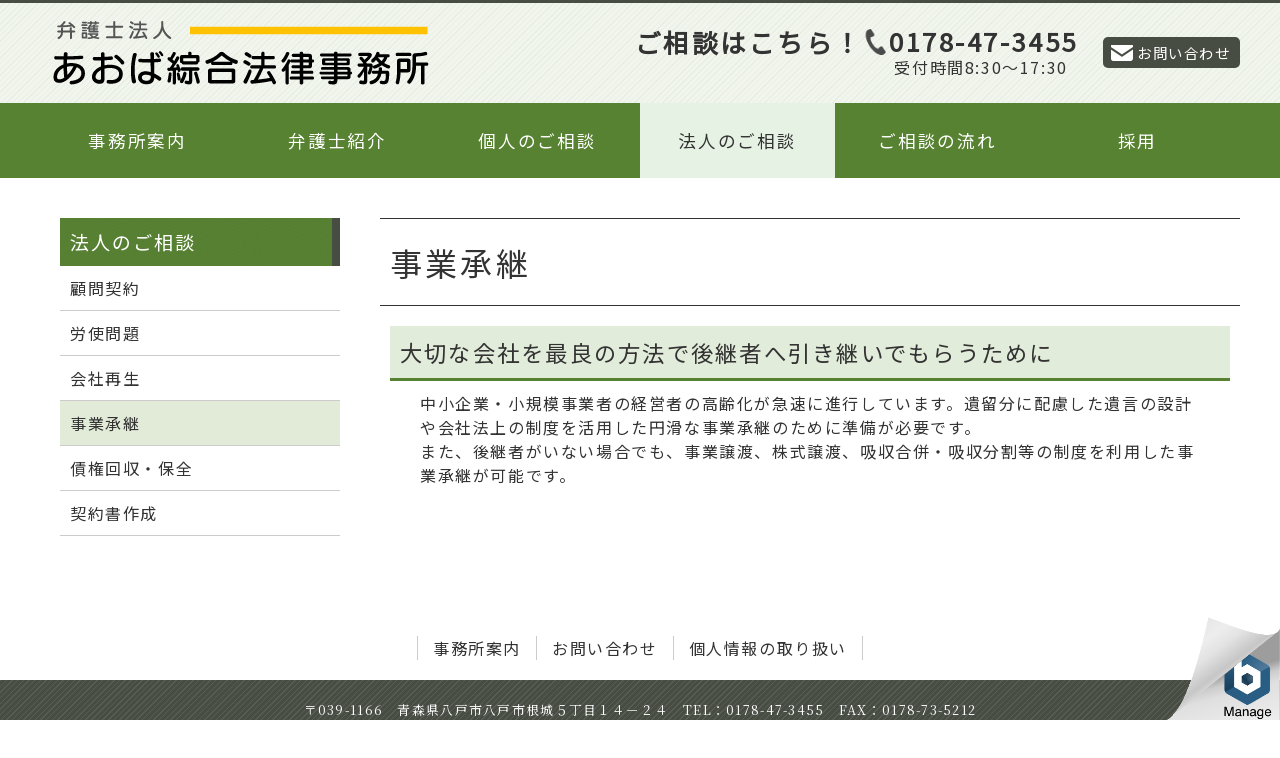

--- FILE ---
content_type: text/html; charset=UTF-8
request_url: http://www.aobasogo.com/houjin/business_inheritance/
body_size: 6084
content:
<!doctype html>
<html lang="ja">
<head>
	
	
<meta charset="utf-8">
<meta http-equiv="X-UA-Compatible" content="IE=edge"/>
<meta name="viewport" content="width=device-width"/>
<meta property="og:title" content="事業承継"> 
<meta property="og:type" content="website"> 
<meta property="og:image" content="">
<meta property="og:url" content="http://www.aobasogo.com/houjin/business_inheritance/"> 
<meta property="og:site_name" content="弁護士法人 あおば綜合法律事務所"> 
<meta property="og:description" content="大切な会社を最良の方法で後継者へ引き継いでもらうために中小企業・小規模事業者の経営者の高齢化が急速に進行しています。遺留分に配慮した遺言の設計や会社法上の制度を活用した円滑な事業承継のために準備が必要...">
<meta property="og:locale" content="ja_JP"/>

<!--トップページ以外の場合-->
<title>事業承継  |  弁護士法人 あおば綜合法律事務所</title>
<meta name="description" content="大切な会社を最良の方法で後継者へ引き継いでもらうために中小企業・小規模事業者の経営者の高齢化が急速に進行しています。遺留分に配慮した遺言の設計や会社法上の制度を活用した円滑な事業承継のために準備が必要...">


<link rel="stylesheet" type="text/css" href="http://www.aobasogo.com/wp-content/themes/original/style.css"/>
<link href="//fonts.googleapis.com/css?family=Noto+Sans+JP&display=swap&subset=japanese" rel="stylesheet">
<link href="https://fonts.googleapis.com/css?family=Noto+Sans+HK:900&display=swap" rel="stylesheet">
<link href="https://fonts.googleapis.com/css?family=Noto+Serif+JP&display=swap&subset=japanese" rel="stylesheet">


<!-- Font-AwesomeCSS読み込み -->
<link rel="stylesheet" href="http://www.aobasogo.com/wp-content/themes/original/css/fonts/font-awesome.min.css">

<!-- js読み込み -->
<script src="http://www.aobasogo.com/wp-content/themes/original/js/jquery-1.10.2.min.js"></script>
<script src="http://www.aobasogo.com/wp-content/themes/original/js/jquery.cookie.js"></script>
<script src="http://www.aobasogo.com/wp-content/themes/original/js/javascript.js"></script>
	
<!-- Global site tag (gtag.js) - Google Analytics -->
<script async src="https://www.googletagmanager.com/gtag/js?id=UA-147739548-1"></script>
<script>window.dataLayer=window.dataLayer||[];function gtag(){dataLayer.push(arguments);}gtag('js',new Date());gtag('config','UA-147739548-1');</script>
	
    	<!-- ドロワーメニュー -->
		<link rel="stylesheet" href="http://www.aobasogo.com/wp-content/themes/original/drawermenu/drawer.css" media="screen and (max-width: 1029px)">
		<script src="http://www.aobasogo.com/wp-content/themes/original/drawermenu/drawer.js"></script>
		
<meta name='robots' content='max-image-preview:large'/>
	<style>img:is([sizes="auto" i], [sizes^="auto," i]) {contain-intrinsic-size:3000px 1500px}</style>
	<link rel='stylesheet' id='wp-block-library-css' href='http://www.aobasogo.com/wp-includes/css/dist/block-library/style.min.css' type='text/css' media='all'/>
<style id='classic-theme-styles-inline-css' type='text/css'>.wp-block-button__link{color:#fff;background-color:#32373c;border-radius:9999px;box-shadow:none;text-decoration:none;padding:calc(.667em + 2px) calc(1.333em + 2px);font-size:1.125em}.wp-block-file__button{background:#32373c;color:#fff;text-decoration:none}</style>
<style id='global-styles-inline-css' type='text/css'>:root{--wp--preset--aspect-ratio--square:1;--wp--preset--aspect-ratio--4-3: 4/3;--wp--preset--aspect-ratio--3-4: 3/4;--wp--preset--aspect-ratio--3-2: 3/2;--wp--preset--aspect-ratio--2-3: 2/3;--wp--preset--aspect-ratio--16-9: 16/9;--wp--preset--aspect-ratio--9-16: 9/16;--wp--preset--color--black:#000;--wp--preset--color--cyan-bluish-gray:#abb8c3;--wp--preset--color--white:#fff;--wp--preset--color--pale-pink:#f78da7;--wp--preset--color--vivid-red:#cf2e2e;--wp--preset--color--luminous-vivid-orange:#ff6900;--wp--preset--color--luminous-vivid-amber:#fcb900;--wp--preset--color--light-green-cyan:#7bdcb5;--wp--preset--color--vivid-green-cyan:#00d084;--wp--preset--color--pale-cyan-blue:#8ed1fc;--wp--preset--color--vivid-cyan-blue:#0693e3;--wp--preset--color--vivid-purple:#9b51e0;--wp--preset--gradient--vivid-cyan-blue-to-vivid-purple:linear-gradient(135deg,rgba(6,147,227,1) 0%,#9b51e0 100%);--wp--preset--gradient--light-green-cyan-to-vivid-green-cyan:linear-gradient(135deg,#7adcb4 0%,#00d082 100%);--wp--preset--gradient--luminous-vivid-amber-to-luminous-vivid-orange:linear-gradient(135deg,rgba(252,185,0,1) 0%,rgba(255,105,0,1) 100%);--wp--preset--gradient--luminous-vivid-orange-to-vivid-red:linear-gradient(135deg,rgba(255,105,0,1) 0%,#cf2e2e 100%);--wp--preset--gradient--very-light-gray-to-cyan-bluish-gray:linear-gradient(135deg,#eee 0%,#a9b8c3 100%);--wp--preset--gradient--cool-to-warm-spectrum:linear-gradient(135deg,#4aeadc 0%,#9778d1 20%,#cf2aba 40%,#ee2c82 60%,#fb6962 80%,#fef84c 100%);--wp--preset--gradient--blush-light-purple:linear-gradient(135deg,#ffceec 0%,#9896f0 100%);--wp--preset--gradient--blush-bordeaux:linear-gradient(135deg,#fecda5 0%,#fe2d2d 50%,#6b003e 100%);--wp--preset--gradient--luminous-dusk:linear-gradient(135deg,#ffcb70 0%,#c751c0 50%,#4158d0 100%);--wp--preset--gradient--pale-ocean:linear-gradient(135deg,#fff5cb 0%,#b6e3d4 50%,#33a7b5 100%);--wp--preset--gradient--electric-grass:linear-gradient(135deg,#caf880 0%,#71ce7e 100%);--wp--preset--gradient--midnight:linear-gradient(135deg,#020381 0%,#2874fc 100%);--wp--preset--font-size--small:13px;--wp--preset--font-size--medium:20px;--wp--preset--font-size--large:36px;--wp--preset--font-size--x-large:42px;--wp--preset--spacing--20:.44rem;--wp--preset--spacing--30:.67rem;--wp--preset--spacing--40:1rem;--wp--preset--spacing--50:1.5rem;--wp--preset--spacing--60:2.25rem;--wp--preset--spacing--70:3.38rem;--wp--preset--spacing--80:5.06rem;--wp--preset--shadow--natural:6px 6px 9px rgba(0,0,0,.2);--wp--preset--shadow--deep:12px 12px 50px rgba(0,0,0,.4);--wp--preset--shadow--sharp:6px 6px 0 rgba(0,0,0,.2);--wp--preset--shadow--outlined:6px 6px 0 -3px rgba(255,255,255,1) , 6px 6px rgba(0,0,0,1);--wp--preset--shadow--crisp:6px 6px 0 rgba(0,0,0,1)}:where(.is-layout-flex){gap:.5em}:where(.is-layout-grid){gap:.5em}body .is-layout-flex{display:flex}.is-layout-flex{flex-wrap:wrap;align-items:center}.is-layout-flex > :is(*, div){margin:0}body .is-layout-grid{display:grid}.is-layout-grid > :is(*, div){margin:0}:where(.wp-block-columns.is-layout-flex){gap:2em}:where(.wp-block-columns.is-layout-grid){gap:2em}:where(.wp-block-post-template.is-layout-flex){gap:1.25em}:where(.wp-block-post-template.is-layout-grid){gap:1.25em}.has-black-color{color:var(--wp--preset--color--black)!important}.has-cyan-bluish-gray-color{color:var(--wp--preset--color--cyan-bluish-gray)!important}.has-white-color{color:var(--wp--preset--color--white)!important}.has-pale-pink-color{color:var(--wp--preset--color--pale-pink)!important}.has-vivid-red-color{color:var(--wp--preset--color--vivid-red)!important}.has-luminous-vivid-orange-color{color:var(--wp--preset--color--luminous-vivid-orange)!important}.has-luminous-vivid-amber-color{color:var(--wp--preset--color--luminous-vivid-amber)!important}.has-light-green-cyan-color{color:var(--wp--preset--color--light-green-cyan)!important}.has-vivid-green-cyan-color{color:var(--wp--preset--color--vivid-green-cyan)!important}.has-pale-cyan-blue-color{color:var(--wp--preset--color--pale-cyan-blue)!important}.has-vivid-cyan-blue-color{color:var(--wp--preset--color--vivid-cyan-blue)!important}.has-vivid-purple-color{color:var(--wp--preset--color--vivid-purple)!important}.has-black-background-color{background-color:var(--wp--preset--color--black)!important}.has-cyan-bluish-gray-background-color{background-color:var(--wp--preset--color--cyan-bluish-gray)!important}.has-white-background-color{background-color:var(--wp--preset--color--white)!important}.has-pale-pink-background-color{background-color:var(--wp--preset--color--pale-pink)!important}.has-vivid-red-background-color{background-color:var(--wp--preset--color--vivid-red)!important}.has-luminous-vivid-orange-background-color{background-color:var(--wp--preset--color--luminous-vivid-orange)!important}.has-luminous-vivid-amber-background-color{background-color:var(--wp--preset--color--luminous-vivid-amber)!important}.has-light-green-cyan-background-color{background-color:var(--wp--preset--color--light-green-cyan)!important}.has-vivid-green-cyan-background-color{background-color:var(--wp--preset--color--vivid-green-cyan)!important}.has-pale-cyan-blue-background-color{background-color:var(--wp--preset--color--pale-cyan-blue)!important}.has-vivid-cyan-blue-background-color{background-color:var(--wp--preset--color--vivid-cyan-blue)!important}.has-vivid-purple-background-color{background-color:var(--wp--preset--color--vivid-purple)!important}.has-black-border-color{border-color:var(--wp--preset--color--black)!important}.has-cyan-bluish-gray-border-color{border-color:var(--wp--preset--color--cyan-bluish-gray)!important}.has-white-border-color{border-color:var(--wp--preset--color--white)!important}.has-pale-pink-border-color{border-color:var(--wp--preset--color--pale-pink)!important}.has-vivid-red-border-color{border-color:var(--wp--preset--color--vivid-red)!important}.has-luminous-vivid-orange-border-color{border-color:var(--wp--preset--color--luminous-vivid-orange)!important}.has-luminous-vivid-amber-border-color{border-color:var(--wp--preset--color--luminous-vivid-amber)!important}.has-light-green-cyan-border-color{border-color:var(--wp--preset--color--light-green-cyan)!important}.has-vivid-green-cyan-border-color{border-color:var(--wp--preset--color--vivid-green-cyan)!important}.has-pale-cyan-blue-border-color{border-color:var(--wp--preset--color--pale-cyan-blue)!important}.has-vivid-cyan-blue-border-color{border-color:var(--wp--preset--color--vivid-cyan-blue)!important}.has-vivid-purple-border-color{border-color:var(--wp--preset--color--vivid-purple)!important}.has-vivid-cyan-blue-to-vivid-purple-gradient-background{background:var(--wp--preset--gradient--vivid-cyan-blue-to-vivid-purple)!important}.has-light-green-cyan-to-vivid-green-cyan-gradient-background{background:var(--wp--preset--gradient--light-green-cyan-to-vivid-green-cyan)!important}.has-luminous-vivid-amber-to-luminous-vivid-orange-gradient-background{background:var(--wp--preset--gradient--luminous-vivid-amber-to-luminous-vivid-orange)!important}.has-luminous-vivid-orange-to-vivid-red-gradient-background{background:var(--wp--preset--gradient--luminous-vivid-orange-to-vivid-red)!important}.has-very-light-gray-to-cyan-bluish-gray-gradient-background{background:var(--wp--preset--gradient--very-light-gray-to-cyan-bluish-gray)!important}.has-cool-to-warm-spectrum-gradient-background{background:var(--wp--preset--gradient--cool-to-warm-spectrum)!important}.has-blush-light-purple-gradient-background{background:var(--wp--preset--gradient--blush-light-purple)!important}.has-blush-bordeaux-gradient-background{background:var(--wp--preset--gradient--blush-bordeaux)!important}.has-luminous-dusk-gradient-background{background:var(--wp--preset--gradient--luminous-dusk)!important}.has-pale-ocean-gradient-background{background:var(--wp--preset--gradient--pale-ocean)!important}.has-electric-grass-gradient-background{background:var(--wp--preset--gradient--electric-grass)!important}.has-midnight-gradient-background{background:var(--wp--preset--gradient--midnight)!important}.has-small-font-size{font-size:var(--wp--preset--font-size--small)!important}.has-medium-font-size{font-size:var(--wp--preset--font-size--medium)!important}.has-large-font-size{font-size:var(--wp--preset--font-size--large)!important}.has-x-large-font-size{font-size:var(--wp--preset--font-size--x-large)!important}:where(.wp-block-post-template.is-layout-flex){gap:1.25em}:where(.wp-block-post-template.is-layout-grid){gap:1.25em}:where(.wp-block-columns.is-layout-flex){gap:2em}:where(.wp-block-columns.is-layout-grid){gap:2em}:root :where(.wp-block-pullquote){font-size:1.5em;line-height:1.6}</style>
<link rel="https://api.w.org/" href="http://www.aobasogo.com/wp-json/"/><link rel="alternate" title="JSON" type="application/json" href="http://www.aobasogo.com/wp-json/wp/v2/pages/820"/><link rel="canonical" href="http://www.aobasogo.com/houjin/business_inheritance/"/>
<link rel="alternate" title="oEmbed (JSON)" type="application/json+oembed" href="http://www.aobasogo.com/wp-json/oembed/1.0/embed?url=http%3A%2F%2Fwww.aobasogo.com%2Fhoujin%2Fbusiness_inheritance%2F"/>
<link rel="alternate" title="oEmbed (XML)" type="text/xml+oembed" href="http://www.aobasogo.com/wp-json/oembed/1.0/embed?url=http%3A%2F%2Fwww.aobasogo.com%2Fhoujin%2Fbusiness_inheritance%2F&#038;format=xml"/>

</head>

<body class="page-template-default page page-id-820 page-child parent-pageid-679 metaslider-plugin">


<div id="header">
	<div class="inner">

		<div class="logo">
			<a href="http://www.aobasogo.com/"><img src="http://www.aobasogo.com/wp-content/themes/original/contents_images/logo.svg" alt="弁護士法人 あおば綜合法律事務所"></a>
		</div>
		
		<div class="navi">
			<div class="tel"><span class="tel_comm">ご相談はこちら！</span><a href="tel:0178473455">0178-47-3455</a><span class="time">受付時間8:30～17:30</span></div>
			<div class="contact sp"><a href="http://www.aobasogo.com/about/contact/">お問い合わせ</a></div>
			<!--<div class="login sp"><a href="http://www.aobasogo.com/about/login/">顧問先様ログイン</a></div>-->
		</div>
		
		<div style="clear: both;"></div>
	</div>
</div>

<div class="cont_field">
	<!-- ▼ドロワーメニュー▼ -->
<div id="overlay" class="hidden-md hidden-lg"></div>

<!-- ハンバーガー部分 -->
<div id="humberger" class="hidden-md hidden-lg sp">
    <span class="icon-bar"></span>
    <span class="icon-bar"></span>
    <span class="icon-bar"></span>
	<span class="hum_title">MENU</span>
</div>

<div id="drawernav" class="hidden-md hidden-lg">
	<div class="hidden_box">
		<div class="menu_title sp">メインメニュー</div>

		<div id="menu">
			<div class="inner">
				<div class="menu-%e3%83%a1%e3%82%a4%e3%83%b3%e3%83%a1%e3%83%8b%e3%83%a5%e3%83%bc-container"><ul id="menu-%e3%83%a1%e3%82%a4%e3%83%b3%e3%83%a1%e3%83%8b%e3%83%a5%e3%83%bc" class="menu"><li id="menu-item-942" class="menu-item menu-item-type-post_type menu-item-object-page menu-item-has-children menu-item-942"><a href="http://www.aobasogo.com/about/">事務所案内</a>
<ul class="sub-menu">
	<li id="menu-item-944" class="menu-item menu-item-type-post_type menu-item-object-page menu-item-944"><a href="http://www.aobasogo.com/about/contact/">お問い合わせ</a></li>
	<li id="menu-item-945" class="menu-item menu-item-type-post_type menu-item-object-page menu-item-945"><a href="http://www.aobasogo.com/about/privacy/">個人情報の取り扱いについて</a></li>
</ul>
</li>
<li id="menu-item-947" class="menu-item menu-item-type-post_type menu-item-object-page menu-item-947"><a href="http://www.aobasogo.com/staff/">弁護士紹介</a></li>
<li id="menu-item-948" class="menu-item menu-item-type-post_type menu-item-object-page menu-item-has-children menu-item-948"><a href="http://www.aobasogo.com/kojin/">個人のご相談</a>
<ul class="sub-menu">
	<li id="menu-item-951" class="menu-item menu-item-type-post_type menu-item-object-page menu-item-951"><a href="http://www.aobasogo.com/kojin/debt_problem/">借金問題</a></li>
	<li id="menu-item-950" class="menu-item menu-item-type-post_type menu-item-object-page menu-item-950"><a href="http://www.aobasogo.com/kojin/traffic_accident/">交通事故</a></li>
	<li id="menu-item-956" class="menu-item menu-item-type-post_type menu-item-object-page menu-item-956"><a href="http://www.aobasogo.com/kojin/divorce/">離婚</a></li>
	<li id="menu-item-953" class="menu-item menu-item-type-post_type menu-item-object-page menu-item-953"><a href="http://www.aobasogo.com/kojin/inheritance/">相続</a></li>
	<li id="menu-item-952" class="menu-item menu-item-type-post_type menu-item-object-page menu-item-952"><a href="http://www.aobasogo.com/kojin/adult_guardian/">成年後見</a></li>
	<li id="menu-item-954" class="menu-item menu-item-type-post_type menu-item-object-page menu-item-954"><a href="http://www.aobasogo.com/kojin/testament/">遺言状</a></li>
	<li id="menu-item-955" class="menu-item menu-item-type-post_type menu-item-object-page menu-item-955"><a href="http://www.aobasogo.com/kojin/money_trouble/">金銭トラブル</a></li>
	<li id="menu-item-949" class="menu-item menu-item-type-post_type menu-item-object-page menu-item-949"><a href="http://www.aobasogo.com/kojin/real_estate_problem/">不動産問題</a></li>
</ul>
</li>
<li id="menu-item-957" class="menu-item menu-item-type-post_type menu-item-object-page current-page-ancestor current-menu-ancestor current-menu-parent current-page-parent current_page_parent current_page_ancestor menu-item-has-children menu-item-957"><a href="http://www.aobasogo.com/houjin/">法人のご相談</a>
<ul class="sub-menu">
	<li id="menu-item-962" class="menu-item menu-item-type-post_type menu-item-object-page menu-item-962"><a href="http://www.aobasogo.com/houjin/contract_writing/">契約書作成</a></li>
	<li id="menu-item-960" class="menu-item menu-item-type-post_type menu-item-object-page menu-item-960"><a href="http://www.aobasogo.com/houjin/debt_collection/">債権回収・保全</a></li>
	<li id="menu-item-958" class="menu-item menu-item-type-post_type menu-item-object-page current-menu-item page_item page-item-820 current_page_item menu-item-958"><a href="http://www.aobasogo.com/houjin/business_inheritance/" aria-current="page">事業承継</a></li>
	<li id="menu-item-959" class="menu-item menu-item-type-post_type menu-item-object-page menu-item-959"><a href="http://www.aobasogo.com/houjin/company_regeneration/">会社再生</a></li>
	<li id="menu-item-961" class="menu-item menu-item-type-post_type menu-item-object-page menu-item-961"><a href="http://www.aobasogo.com/houjin/labor_management_issues/">労使問題</a></li>
	<li id="menu-item-964" class="menu-item menu-item-type-post_type menu-item-object-page menu-item-964"><a href="http://www.aobasogo.com/houjin/advisor_contract/">顧問契約</a></li>
</ul>
</li>
<li id="menu-item-965" class="menu-item menu-item-type-post_type menu-item-object-page menu-item-965"><a href="http://www.aobasogo.com/consultation_flow/">ご相談の流れ</a></li>
<li id="menu-item-1208" class="menu-item menu-item-type-post_type menu-item-object-page menu-item-1208"><a href="http://www.aobasogo.com/recruit-2/">採用</a></li>
</ul></div>				<div style="clear: both;"></div>
			</div>
		</div>
		
	</div>
</div>
<!-- ▲ドロワーメニュー▲ -->	
	<div id="wrap">
		<div id="content">
			
<h1><span>事業承継</span></h1>

<div class="post">

<h2>大切な会社を最良の方法で後継者へ引き継いでもらうために</h2>
<p>中小企業・小規模事業者の経営者の高齢化が急速に進行しています。遺留分に配慮した遺言の設計や会社法上の制度を活用した円滑な事業承継のために準備が必要です。</p>
<p>また、後継者がいない場合でも、事業譲渡、株式譲渡、吸収合併・吸収分割等の制度を利用した事業承継が可能です。</p>
	


</div>
 
		</div>
		
			<div id="column">

<!-- ▼親ページ取得▼ -->
<div class="categorytitle">
<a href="http://www.aobasogo.com/houjin/">法人のご相談</a>
</div>
<!-- ▲親ページ取得▲ -->



<!-- ▼子・孫ページ取得▼ -->
<ul class="categorymenu">
<li class="page_item page-item-829"><a href="http://www.aobasogo.com/houjin/advisor_contract/">顧問契約</a></li>
<li class="page_item page-item-826"><a href="http://www.aobasogo.com/houjin/labor_management_issues/">労使問題</a></li>
<li class="page_item page-item-823"><a href="http://www.aobasogo.com/houjin/company_regeneration/">会社再生</a></li>
<li class="page_item page-item-820 current_page_item"><a href="http://www.aobasogo.com/houjin/business_inheritance/" aria-current="page">事業承継</a></li>
<li class="page_item page-item-814"><a href="http://www.aobasogo.com/houjin/debt_collection/">債権回収・保全</a></li>
<li class="page_item page-item-811"><a href="http://www.aobasogo.com/houjin/contract_writing/">契約書作成</a></li>
</ul>
<!-- ▲子・孫ページ取得▲ -->


</div>	
	</div>
</div>

<div id="footer">
	<div class="footer_menu">
		 <div class="menu-%e3%83%95%e3%83%83%e3%82%bf%e3%83%bc%e3%83%a1%e3%83%8b%e3%83%a5%e3%83%bc-container"><ul id="menu-%e3%83%95%e3%83%83%e3%82%bf%e3%83%bc%e3%83%a1%e3%83%8b%e3%83%a5%e3%83%bc" class="menu"><li id="menu-item-1014" class="menu-item menu-item-type-post_type menu-item-object-page menu-item-1014"><a href="http://www.aobasogo.com/about/">事務所案内</a></li>
<li id="menu-item-661" class="menu-item menu-item-type-post_type menu-item-object-page menu-item-661"><a href="http://www.aobasogo.com/about/contact/">お問い合わせ</a></li>
<li id="menu-item-865" class="menu-item menu-item-type-post_type menu-item-object-page menu-item-865"><a href="http://www.aobasogo.com/about/privacy/">個人情報の取り扱い</a></li>
</ul></div>	</div>
	
	<div class="inner">
					<div class="textwidget"><ul>
<li>〒039-1166</li>
<li>青森県八戸市八戸市根城５丁目１４－２４</li>
<li>TEL：0178-47-3455</li>
<li>FAX：0178-73-5212</li>
</ul>
<p>Copyright (C) 弁護士法人 あおば綜合法律事務所 All Rights Reserved.</p>
</div>
			</div>
</div>

<a href="#" id="page-top"></a>


  <div id="bitnami-banner" data-banner-id="72927">  <style>#bitnami-banner{z-index:100000;height:80px;padding:0;width:120px;background:transparent;position:fixed;right:0;bottom:0;border:0 solid #ededed}#bitnami-banner .bitnami-corner-image-div{position:fixed;right:0;bottom:0;border:0;z-index:100001;height:110px}#bitnami-banner .bitnami-corner-image-div .bitnami-corner-image{position:fixed;right:0;bottom:0;border:0;z-index:100001;height:110px}#bitnami-close-banner-button{height:12px;width:12px;z-index:10000000000;position:fixed;right:5px;bottom:65px;display:none;cursor:pointer}</style>  <img id="bitnami-close-banner-button" alt="Close Bitnami banner" src="[data-uri]"/>  <div class="bitnami-corner-image-div">     <a href="/bitnami/index.html" target="_blank">       <img class="bitnami-corner-image" alt="Bitnami" src="/bitnami/images/xcorner-logo.png.pagespeed.ic.IEIWilc-ea.webp"/>     </a>  </div>  <script type="text/javascript" src="/bitnami/banner.js"></script> </div>   </body>
</html>

--- FILE ---
content_type: text/css
request_url: http://www.aobasogo.com/wp-content/themes/original/style.css
body_size: 282
content:
@charset "utf-8";
/* CSS Document */

@import url('css/public.css');
@import url('css/pc.css') screen and (min-width: 1030px);
@import url('css/tablet.css') screen and (max-width: 1029px);
@import url('css/sp.css') screen and (max-width: 680px);
@import url('css/parts.css');
@import url('css/pc.css') print;

/*
Theme Name: あおば綜合法律事務所テーマ
Theme URI: http://law.aobasogo.com/
Description: 
Version: 1.0
Author: あおば綜合法律事務所
*/

--- FILE ---
content_type: text/css
request_url: http://www.aobasogo.com/wp-content/themes/original/css/public.css
body_size: 3943
content:
@charset "utf-8";
/* CSS Document */
/* PC・スマホ共通CSS */

*{
	font-family:'Noto Sans JP', sans-serif;
	-webkit-appearance: none;
	font-display: swap;
	letter-spacing: 0.1em;
}

body{
	margin:0;
	padding:0;
	font-size: 100%;
	color: #333;
}

h1, h2, h3, h4, h5, h6, ul, ol, li, p, input, textarea{
	margin:0;
	padding:0;
	font-size: 100%;
	font-weight: 300;
}

#content ul, #content ol{
	margin-top: 10px;
	margin-bottom: 10px;
}

#content li{
	margin-left: 20px;
	line-height: 1.3;
	margin-bottom: 5px;
}

img:not(.attachment-post-thumbnail),body:not(.home) img{
	border:0;
	vertical-align:bottom;
	max-width: 100%;
	height: auto;
}

a{
	color: #005992;
	text-decoration:none;
}

a:visited{
	color: #70498E;
}

a:hover{
	color: #BC4600;
	text-decoration:underline;
}


/*文字サイズ変更対応*/
.logo,
.font_size,
#search{
	font-size: 16px !important;
}

/***** サイト内検索 *****/
#search input{
	border: solid 2px #AAA;
	font-size: 80%;
	padding: 5px;
}

#search input[type="submit"] {
	font-family: FontAwesome;
	font-size: 100%;
}




/***** トップへ戻る *****/
#page-top{
	display: block;
	position: fixed;
	right: 20px;
	bottom: 20px;
	width: 45px;
	height: 45px;
	border-radius: 50px;
	background: #333;
	opacity: 0.5;
	transition: 0.2s;
}

#page-top:hover{
	opacity: 1;
}

#page-top::before{
	content:"";
	position:absolute;
	display:block;
	left:0;
	top:5px;
	right: 0;
	bottom: 0;
	margin: auto;
	width:10px;
	height:10px;
	border-top:5px solid #FFF;
	border-right:5px solid #FFF;
	transform: rotate(-45deg);
    -ms-transform: rotate(-45deg);
}


/***** テーブル設定 *****/
table{
	margin-top: 10px;
	margin-bottom: 10px;
	display: table-row;
	height: inherit !important;
}

table.aligncenter {
	display: table !important;
	margin-left: auto !important;
	margin-right: auto !important;
}

table.alignright {
	display: table !important;
	margin-left: auto;
	overflow: hidden;
}

table tr{
	height: inherit !important;
}

table td,
table th{
	padding: 5px 10px;;
	height: inherit !important;
	width: inherit !important;
}

table[border="1"],
table[border="1"] td,
table[border="1"] th{
	border-collapse: collapse;
	border:1px solid #AAA;
	background-color: #FFF;
}

table[border="1"] th{
	background-color: #F1F1F1;
	text-align: left;
	font-weight: normal;
}


/***** 罫線 *****/

hr{
	border: none;
	border-bottom: solid 1px;
}

/***** フォーム *****/
#content input,
#content textarea{
	max-width: 100%;
	border: solid 2px;
	padding: 5px;
	background-color: #EEE;
}

.submit_box{
	text-align: center;
}

#content input[type="submit"]{
	cursor: pointer;
	padding: 10px 20px;
}

:placeholder-shown {
    color: #888; }

/* Google Chrome, Safari, Opera 15+, Android, iOS */
::-webkit-input-placeholder {
    color: #888; }

/* Firefox 18- */
:-moz-placeholder {
    color: #888; opacity: 1; }

/* Firefox 19+ */
::-moz-placeholder {
    color: #888; opacity: 1; }

/* IE 10+ */
:-ms-input-placeholder {
    color: #888 !important; }


/*CheckBoxとText */
label{
	cursor       : pointer;
	position     : relative;
	padding-left : 25px;
	margin-right : 10px;
	overflow     : hidden;
	position     : relative;
	padding-left : 25px;
	display      : inline-block;
	box-sizing   : border-box;
	line-height: 1;
	height: 1.5em;
}
label:before {
	content  : '';
	position : absolute;
	width    : 14px;
	height   : 14px;
	left     : 0px;
	top      : 0;
	border   : 2px solid #999;
	z-index  : 3;
	margin-top: 0px;
}
label:after {
	content           : '';
	position          : absolute;
	top               : 7px;
	left              : 6px;
	display           : block;
	margin-top        : -5px;
	width             : 4px;
	height            : 8px;
	border-right      : 3px solid #0096D8;
	border-bottom     : 3px solid #0096D8;
	transform         : rotate(45deg);
	-webkit-transform : rotate(45deg);
	-moz-transform    : rotate(45deg);
	z-index           : 1;
}
label input[type="checkbox"] {
	-moz-appearance: none;
	-webkit-appearance: none;
	position   : absolute;
	left       : -40px;
	width      : 15px;
	height     : 15px;
	display    : block;
	box-shadow : 41px 2px #EFEFEF;
	z-index    : 2;
	margin     : 0px;
	margin-top: 0px;
	margin-left: 1px;
	padding    : 0px;
}
label input[type="checkbox"]:checked {
	box-shadow : none;
}
label input[type="checkbox"]:checked:focus {
	box-shadow : 40px 2px #FFF;
	opacity    : 0.1;
}
label input[type="checkbox"]:focus {
	box-shadow : 41px 2px #FFF;
}

/***** ファイルアイコン *****/
#wrap a{
	background:no-repeat center right;
}

#wrap a.thumbs{
	background-image: none !important;
	background-color: #F3F3F3;
}

#wrap a[target="_blank"],
#wrap a[href$="pdf"],
#wrap a[href$="xlsx"],
#wrap a[href$="xls"],
#wrap a[href$="docx"],
#wrap a[href$="doc"]{
	padding-right:20px;
	margin-right:3px;
}

#wrap a[target="_blank"]{
	background-image:url(../contents_images/icon/ico_blank.png);
}

#wrap a[href$="pdf"]{
	background-image:url(../contents_images/icon/ico_pdf.png);
}

#wrap a[href$="xlsx"],
#wrap a[href$="xls"]{
	background-image:url(../contents_images/icon/ico_xls.png);
}

#wrap a[href$="docx"],
#wrap a[href$="doc"]{
	background-image:url(../contents_images/icon/ico_doc.png);
}


#wrap a[target="_blank"] img,
#wrap a[href$="pdf"] img,
#wrap a[href$="xlsx"] img,
#wrap a[href$="xls"] img,
#wrap a[href$="docx"] img,
#wrap a[href$="doc"] img{
	vertical-align:-3px;
	margin-right:-20px;
}



/***** 編集ボタン *****/

.post-edit-link{
	background-color:#EBEBEB !important;
	padding:10px;
	display:block;
	border-radius:10px;
	width:10em;
	text-align:center;
	margin-top: 20px;
	border: 1px solid #AAA;
}


/*#####################################################################################
　ヘッダー
#####################################################################################*/

#header .navi .tel a{
	color: #333;
	font-weight: 900;
	vertical-align: bottom;
	margin-right: 20px;
}

#header .navi .tel a:before{
	content: "";
	width: 26px;
	height: 26px;
	background-image: url("../contents_images/icon/icon_tel.png");
	background-size: contain;
	display: inline-block;
	vertical-align: text-bottom;
}


/*#####################################################################################
　スライド・IDENTITY
#####################################################################################*/

#sliderwrap .identity{
	text-align: center;
}

#sliderwrap .identity h2{
	color: #00A5D8;
	font-size: 240%;
	font-family: 'Noto Sans HK', sans-serif;
	line-height: 1em;
}

#sliderwrap .identity .sub_title{
	margin-bottom: 30px;
	font-family: 'Noto Serif JP', serif;
}

#sliderwrap .identity p{
	font-family: 'Noto Serif JP', serif;
}



/*#####################################################################################
　トップ・業務案内
#####################################################################################*/
#top_cont{
	text-align: center;
}

#top_cont .catchcopy{
	margin: 60px 0;
	text-align: center;
	font-family: 'Noto Serif JP', serif;
	color: #555;
}


#top_cont .kojin{
	margin-bottom: 40px;
}



#top_cont .kojin h2,
#top_cont .houjin h2{
	font-size: 160%;
	/*font-family: 'Noto Serif JP', serif;*/
}

#top_cont .kojin h2{
	color: #467C3D;
}

#top_cont .houjin h2{
	color: #347384;
}

#top_cont .kojin h2:before,
#top_cont .houjin h2:before{
	content: "";
	display: inline-block;
	width: 24px;
	height: 40px;
	background-size: contain;
	margin-right: 15px;
	vertical-align: text-top;
}

#top_cont .kojin h2:before{
	background-image: url("../contents_images/top/icon_kojin.png")
}

#top_cont .houjin h2:before{
	background-image: url("../contents_images/top/icon_houjin.png")
}


#top_cont h2{
	background-color: #FFF;
	margin: auto;
	border-radius: 50% / 100%;
	border-top-left-radius: 0;
	border-top-right-radius: 0;
	margin-bottom: 20px;
}






.kojin ul,
.houjin ul{
	display: flex;
	flex-wrap: wrap;
}

.kojin ul li,
.houjin ul li{
	width: 225px;
	list-style: none;
	box-shadow: 3px 3px 0px 0px rgba(0,0,0,0.2);
	margin: 10px;
	background-color: #FFF;
	position: relative;
	height: 80px;
	transition: 0.3s;
}



.kojin ul li a,
.houjin ul li a{
	margin-left: 80px;
	line-height: 80px;
	float: left;
	display: block;
	width: calc(100% - 90px);
	text-align: left;
	padding-left: 10px;
	color: #333;
	font-weight: 500;
	transition: 0.3s;
}

.kojin ul li a:before,
.houjin ul li a:before{
	content: "";
	display: block;
	position: absolute;
	width: 80px;
	height: 80px;
	float: left;
	top: 0;
	left: 0;
	background-size: contain;
}

.kojin ul li:hover a,
.houjin ul li:hover a{
	color: #FFF;
	text-decoration: none;
}





.kojin ul li:hover{
	background-color: #64AD5A;
}

.kojin ul li a:before{
	background-color: #64AD5A;
}

.kojin ul li:nth-child(1) a:before{
	background-image: url("../contents_images/top/icon_shakkin.png");
}

.kojin ul li:nth-child(2) a:before{
	background-image: url("../contents_images/top/icon_jiko.png");
}

.kojin ul li:nth-child(3) a:before{
	background-image: url("../contents_images/top/icon_rikon.png");
}

.kojin ul li:nth-child(4) a:before{
	background-image: url("../contents_images/top/icon_souzoku.png");
}

.kojin ul li:nth-child(5) a:before{
	background-image: url("../contents_images/top/icon_kouken.png");
}

.kojin ul li:nth-child(6) a:before{
	background-image: url("../contents_images/top/icon_yuigon.png");
}

.kojin ul li:nth-child(7) a:before{
	background-image: url("../contents_images/top/icon_kinsen.png");
}

.kojin ul li:nth-child(8) a:before{
	background-image: url("../contents_images/top/icon_hudousan.png");
}





.houjin ul li:hover{
	background-color: #4EA5C4;
}

.houjin ul li a:before{
	background-color: #4EA5C4;
}

.houjin ul li:nth-child(1) a:before{
	background-image: url("../contents_images/top/icon_keiyaku.png");
}

.houjin ul li:nth-child(2) a:before{
	background-image: url("../contents_images/top/icon_saiken.png");
}

/*.houjin ul li:nth-child(3) a:before{
	background-image: url("../contents_images/top/icon_hunsou.png");
}*/

.houjin ul li:nth-child(3) a:before{
	background-image: url("../contents_images/top/icon_keishou.png");
}

.houjin ul li:nth-child(4) a:before{
	background-image: url("../contents_images/top/icon_saisei.png");
}

.houjin ul li:nth-child(5) a:before{
	background-image: url("../contents_images/top/icon_roushi.png");
}

.houjin ul li:nth-child(6) a:before{
	background-image: url("../contents_images/top/icon_komon.png");
}






/*#####################################################################################
　お知らせ
#####################################################################################*/
#top_cont2{
	background-image: url("../contents_images/news_back.png");
	background-attachment: fixed;
	margin-top: 80px;
}

#top_cont2{
	padding: 40px;
	overflow: hidden;
}

.news_text{
	background-color: #FFF;
	padding: 40px;
}

.news_text h2{
	font-size: 180%;
	margin-bottom: 20px;
	font-family: 'Noto Serif JP', serif;
}

.news_text ul{
	display: block;
	height: 200px;
	overflow-y: auto;
}

.news_text li{
	list-style: none;
	border-bottom: 1px solid #CCC;
	padding: 5px;
}

.news_text li .date{
	font-size: 90%;
}

.news_text .more{
	text-align: right;
}

.news_text .more a{
	border: 1px solid #777;
	display: inline-block;
	border-radius: 2em;
	margin-top: 20px;
	color: #333;
	padding: 2px 10px;
}


/*#####################################################################################
　バナーエリア
#####################################################################################*/
/*.toppage2{
	display: flex;
	justify-content: center;
	flex-wrap: wrap;
}

.toppage2 p{
	margin: 5px;
	display: block;
	max-width: calc(50% - 10px);
}

.toppage2 .post-edit-link{
	width: 100%;
}*/





/*#####################################################################################
　下層ページ
#####################################################################################*/

#column .categorytitle{
	background-color: #578231;
	background-image: url(../contents_images/menu_back.png);
	border-right: 8px solid #484D44;
}

#column .categorytitle a,
#column .categorytitle a:hover{
	color: #FFF;
}

#column li{
	border-bottom: 1px solid #CCC;
	list-style: none;
}

#column a{
	display: block;
	padding: 10px;
	color: #333;
}

#column a:hover{
	color: #A02C2C;
}

#column .children{
	display: none;
}

#column .current_page_item > a{
	background-color: #E1EBD8;
}

#column .current_page_item .children,
#column .current_page_parent .children{
	display: block;
	margin-bottom: 10px;
}

#column .current_page_item .children li,
#column .current_page_parent .children li{
	border-bottom: 0;
	padding: 0 0 0 20px;
}

#column .current_page_item .children li a,
#column .current_page_parent .children li a{
	padding: 5px;
}

#column .children li a{
	position: relative;
	padding-left: 16px !important;
	border-top: 1px dashed #CCC;
}

#column .children li a::before{
	content: "";
	position: absolute;
	top: 0.8em;
	left: 0px;
	height: 0;
	width: 0;
	border-top: 5px solid transparent;
	border-right: 8px solid transparent;
	border-bottom: 5px solid transparent;
	border-left: 8px solid #578231;
}




#content h1{
	border-top: 1px solid #333;
	border-bottom: 1px solid #333;
	padding: 20px 10px;
	margin-bottom: 20px;
}

#content .post{
	padding: 0 40px;
}

#content h2{
	margin: 20px -30px 10px;
	background-color: #E2ECDA;
	padding: 10px;
	border-bottom: 3px solid #578231;
}

#content h3{
	margin: 20px -20px 10px;
	border: 1px solid #CCC;
	border-radius: 100px;
	padding: 5px 15px;
	background-color: #FAFAFA;
}

#content h4{
	margin: 20px -10px 10px;
	border-bottom: 1px solid #CCC;
	padding: 10px 5px;
}


/***** 通常リスト *****/
#content ul{
  counter-reset:list;
  list-style-type:none;
  padding:0;
}
#content ul li{
  position:relative;
  padding: 10px 0 10px 25px;
  margin: 7px 0 7px 0px;
  border-bottom: dashed 1px #578231;
}
#content ul li:before{
  counter-increment: list;
  content: "";
  display: block;
  position: absolute;
  left: 0px;
  height: 15px;
  width: 15px;
  border-radius: 50%;
  background: #578231;
  top: 21px;
  -moz-transform: translateY(-50%);
  -webkit-transform: translateY(-50%);
  -o-transform: translateY(-50%);
  -ms-transform: translateY(-50%);
  transform: translateY(-50%);
}
#content ul li:after{
  content: "";
  display: block;
  position: absolute;
  left: 6px;
  height: 0;
  width: 0;
  border-top: 4px solid transparent;
  border-bottom: 4px solid transparent;
  border-left: 5px solid #fff;
  top: 21px;
  -moz-transform: translateY(-50%);
  -webkit-transform: translateY(-50%);
  -o-transform: translateY(-50%);
  -ms-transform: translateY(-50%);
  transform: translateY(-50%);
}

/***** 番号付きリスト *****/
#content ol{
  counter-reset:list;
  list-style-type:none;
}
  
#content ol li{
  position:relative;
  margin: 7px 0 7px 25px;
  padding: 10px;
	border-top: 1px solid #578231;
}
  
#content ol li:before{
  counter-increment: list;
  content: counter(list);
  position: absolute;
  left: -30px;
  width: 30px;
  height: 30px;
  background: #578231;
  text-align: center;
  color: #fff;
  top: 14px;
	line-height: 30px;
  -moz-transform: translateY(-50%);
  -webkit-transform: translateY(-50%);
  -o-transform: translateY(-50%);
  -ms-transform: translateY(-50%);
  transform: translateY(-50%);
}


/***** 個人・法人のご相談ページ調整 *****/
#content .kojin ul li,
#content .houjin ul li{
  position: relative;
  padding: 0;
  margin: 10px;
  border-bottom: none;
}

#content .kojin ul li:before,
#content .kojin ul li:after,
#content .houjin ul li:before,
#content .houjin ul li:after{
	display: none;
}

/*#####################################################################################
　フッター
#####################################################################################*/
#footer{
	text-align: center;
}

#footer .footer_menu li a{
	/*font-family: 'Noto Serif JP', serif;*/
}

#footer .inner{
	background-attachment: fixed;
	padding: 20px;
	background-color: #484D44;
	background-image:
	 repeating-linear-gradient(-45deg,
	 #585C54, #585C54 1px,
	 transparent 0, transparent 4px);
}

#footer .textwidget{
	font-size: 80%;
	color: #FFF;
}

#footer .textwidget li{
	display: inline-block;
	margin: 0 5px;
	font-family: 'Noto Serif JP', serif;
}

#footer .textwidget p{
	font-family: 'Noto Serif JP', serif;
}

#footer .textwidget a{
	color: #FFF;
}

.news_text li .news_title{
	margin-left: 15px;
}






--- FILE ---
content_type: text/css
request_url: http://www.aobasogo.com/wp-content/themes/original/css/pc.css
body_size: 1900
content:
@charset "utf-8";
/* CSS Document */

.sp{
	display: none;
}

/*#####################################################################################
　ヘッダー
#####################################################################################*/

#header{
	height: 100px;
	border-top: 3px solid #484D44;
	background-color: #F1F5EE;
	background-image:
	 repeating-linear-gradient(-45deg,
	 #E7EFE3, #E7EFE3 1px,
	 transparent 0, transparent 4px);
}



#header .inner{
	max-width: 1200px;
	margin: auto;
}

#header .logo{
	float: left;
	width: 400px;
}

#header .logo img{
	height: 100px;
	width: auto;
}

#header .navi{
	float: right;
}

#header .navi div{
	display: inline-block;
}

#header .navi .tel{
	margin-top: 20px;
	margin-right: 20px;
}

#header .navi .tel a{
	font-size: 160%;
	line-height: 1.4em;
	display: inline-block;
	margin-right: 0;
}

#header .navi .tel span.tel_comm{
	font-size: 160%;
	display: inline-block;
	line-height: 1.4em;
	font-weight: 900;
}

#header .navi .tel span.time{
	display: block;
	line-height: 1em;
	text-align: right;
	padding-right: 10px;
}

#header .navi .tel a:before{
	position: relative;
	top: -4px;
}

#header .navi .contact{
	position: relative;
	top: -15px;
}

#header .navi .contact a,
#header .navi .login a{
	background-color: #484D44;
	color: #FFF;
	padding: 5px 10px 5px 34px;
	font-size: 90%;
	border-radius: 5px;
	background-position: left;
	background-size: 30px;
	background-repeat: no-repeat;
	transition: 0.3s;
	text-decoration: none;
}

#header .navi .contact a{
	background-image: url("../contents_images/icon/icon_contact.png");
}

#header .navi .login a{
	background-image: url("../contents_images/icon/icon_login.png");
}

#header .navi .contact a:hover,
#header .navi .login a:hover{
	border-radius: 2em;
	background-color: #B03C00;
}

/*#####################################################################################
　メインメニュー
#####################################################################################*/
#menu{
	/*border-top: 1px solid #FFF;
	border-bottom: 1px solid #FFF;
	background-image: url("../contents_images/menu_back.png");
	background-attachment: fixed;*/
	background-color: #578231;
}

#menu .inner{
	max-width: 1200px;
	margin: auto;
}

#menu .menu{
	display: table;
	width: 100%;
	text-align: center;
}

#menu .menu li{
	display: table-cell;
	font-size: 110%;
}

#menu .menu li a{
	display: block;
	text-decoration: none;
	color: #484D44;
	/*font-family: 'Noto Serif JP', serif;*/
	padding: 25px 15px;
	transition: 0.3s;
	margin-right: 5px;
}

#menu .menu > li > a{
	color: #FFF;
}



#menu .menu li.current-menu-item > a,
#menu .menu li.current-page-ancestor > a{
	background-color: #E6F3E4;
	color: #333;
}

#menu .menu > li:hover > a{
	background-color: #FFF;
	color: #333;
}



/***** ドロップダウン対応 *****/
#menu .menu{
	position: relative;
	table-layout: fixed;
}

#menu .menu .sub-menu{
	position: absolute;
	width: calc(100% - 80px);
	max-width: 100%;
	font-size: 90%;
	max-height: 0;
	overflow: hidden;
	left: 0;
	top: 76px;
	padding: 0px 40px;
	z-index: 1000;
	background-color: #FFF;
	box-shadow: 0px 6px 6px 0 rgba(0,0,0,0.4);
	border-radius: 0 0 30px 30px;
}

#menu .menu li:hover .sub-menu{
	max-height: 100em;
	padding: 20px 40px;
	transition: 0.3s;
}

#menu .menu li .sub-menu li{
	display: inline-block;
}

#menu .menu li .sub-menu li:after{
	content: "｜";
	display: inline-block;
}

#menu .menu li .sub-menu li:last-child:after{
	content: "";
	margin: 0;
}

#menu .menu li .sub-menu a{
	display: inline-block;
}

#menu .menu li .sub-menu a:hover{
	background-color: #467C3D;
	color: #FFF;
	padding: 10px 15px;
	margin: 15px 5px 15px 0;
	border-radius: 2em;
}

#menu .menu .sub-menu li.current-menu-item > a{
	padding: 10px 15px;
}


/*#####################################################################################
　スライド・IDENTITY
#####################################################################################*/
#sliderwrap{
	overflow: hidden;
	display: flex;
	align-items: center;
	/*border-top: 1px solid #CCCCCC;*/
	border-bottom: 1px solid #CCCCCC;
	background-attachment: fixed;
	background-image: url("../contents_images/identity_back.png");
	background-color: #F1F5EE;
}

#sliderwrap .metaslider{
	max-width: 1200px;
	/*float: left;*/
}

#sliderwrap .identity{
	width: 40%;
	float: left;
	text-shadow: 
    #FFF 1px 1px 10px, #FFF -1px 1px 10px,
    #FFF 1px -1px 10px, #FFF -1px -1px 10px;
}

/*#####################################################################################
　トップ・業務案内
#####################################################################################*/
#top_cont .catchcopy{
	font-size: 220%;
}

#top_cont h2{
	width: 400px;
	padding: 20px 0 40px;
}

#top_cont ul{
	/*width: 980px;*/
	margin: auto;
}

.top_disp{
	width: 100%;
}

.gyoumu{
	display: flex;
	flex-wrap: wrap;
}

.gyoumu .post-edit-link{
	clear: both;
}

#top_cont .kojin{
	background-color: #C4E4BF;
	background-image: url(../contents_images/news_back.png);
	/*background-image: url("../contents_images/top/top_kojin.jpg");
	background-position: left;*/
	float: left;
	width: calc(50% - 20px);
	border-radius: 0 40px 40px 0;
}

#top_cont .houjin{
	background-color: #AFD9E8;
	background-image: url(../contents_images/news_back.png);
	/*background-image: url("../contents_images/top/top_houjin.jpg");
	background-position: right;*/
	float: right;
	width: calc(50% - 20px);
	border-radius: 40px 0 0 40px;
}

#top_cont .kojin ul,
#top_cont .houjin ul{
	justify-content: center;
	margin-bottom: 40px;
}

#top_cont .kojin ul li{
}

.top_flex .kojin,
.top_flex .houjin{
	height: 560px;
}








/*#####################################################################################
　お知らせ
#####################################################################################*/
.news_text{
	width: calc(100% - 520px);
	float: left;
}



/*#####################################################################################
　バナーエリア
#####################################################################################*/
.toppage2{
	width: 400px;
	float: right;
}



/*#####################################################################################
　下層ページ
#####################################################################################*/
.page #wrap,
.single #wrap,
.archive #wrap,
.error404 #wrap{
	max-width: 1200px;
	margin: auto;
	overflow: hidden;
	padding: 40px 0;
}

#column{
	float: left;
	width: 280px;
	margin-bottom: 40px;
	margin-left: 20px;
}

#column .categorytitle{
	font-size: 120%;
}

#content{
	float: right;
	width: calc(100% - 340px);
}

.no_submenu #content{
	width: 100%;
}


#content h1{
	font-size: 200%;
}

#content h2{
	font-size: 140%;
}

#content h3{
	font-size: 120%;
}

#content h4{
	font-size: 120%;
}




/*#####################################################################################
　フッター
#####################################################################################*/

#footer .footer_menu{
	text-align: center;
}

#footer .footer_menu ul{
	display: flex;
	justify-content: center;
	margin: 20px 0;
}

#footer .footer_menu li{
	list-style: none;
	border-left: 1px solid #CCC;
}

#footer .footer_menu li a{
	color: #333;
	margin: 0 15px;
}

#footer .footer_menu li:last-child{
	border-right: 1px solid #CCC;
}




--- FILE ---
content_type: text/css
request_url: http://www.aobasogo.com/wp-content/themes/original/css/tablet.css
body_size: 995
content:
@charset "utf-8";
/* CSS Document */

.sp{
	display: none;
}

.logged-in #humberger,
.logged-in #drawernav{
	top: 32px;
}

/*#####################################################################################
　ヘッダー
#####################################################################################*/

#header{
	border-top: 3px solid #484D44;
	background-color: #F1F5EE;
	background-image:
	 repeating-linear-gradient(-45deg,
	 #E7EFE3, #E7EFE3 1px,
	 transparent 0, transparent 4px);
	padding: 5px;
}

#header .logo{
	float: left;
}

#header .logo img{
	height: 100px;
	width: auto;
}

#header .navi{
	float: left;
}

#header .navi .tel{
	text-align: center;
	line-height: 70px;
	margin-left: 10px;
}

#header .navi .tel a{
	font-size: 160%;
	line-height: 1.4em;
	display: block;
	margin-right: 0;
}

#header .navi .tel span.tel_comm{
	display: block;
	line-height: 1.4em;
	font-weight: 900;
	font-size: 140%;
	text-align: right;
}

#header .navi .tel span.time{
	display: block;
	line-height: 1em;
	text-align: right;
}

#header .navi .tel a:before{
	position: relative;
	top: -4px;
}


/*#####################################################################################
　スライド・IDENTITY
#####################################################################################*/

#sliderwrap .identity{
	margin: 40px 0;
}

#sliderwrap .identity .sub_title{
	margin-bottom: 20px;
}



/*#####################################################################################
　トップ・業務案内
#####################################################################################*/

#top_cont .catchcopy{
	font-size: 140%;
}

#top_cont h2{
	width: 300px;
	padding: 15px 0 30px;
}

#top_cont .kojin ul,
#top_cont .houjin ul{
	justify-content: center;
	padding-bottom: 20px;
}

#top_cont .kojin{
	background-color: #C4E4BF;
	background-image: url(../contents_images/news_back.png);
}

#top_cont .houjin{
	background-color: #AFD9E8;
	background-image: url(../contents_images/news_back.png);
}

/*#####################################################################################
　バナーエリア
#####################################################################################*/
.toppage2{
	margin: 40px 0;
}

/*#####################################################################################
　お知らせ
#####################################################################################*/
#news_list .date{
	display: block;
	font-size: 90%;
}

/*#####################################################################################
　下層ページ
#####################################################################################*/
#content{
	margin-top: 20px;
}

#wrap .post{
	margin-bottom: 40px;
}


#content h1{
	font-size: 160%;
}

#content h2{
	font-size: 130%;
}

#content h3{
	font-size: 120%;
}

#content h4{
	font-size: 120%;
}


/*#####################################################################################
　フッター
#####################################################################################*/

#footer .footer_menu{
	text-align: center;
}

#footer .footer_menu ul{
	display: flex;
	justify-content: center;
	flex-wrap: wrap;
	margin: 20px 0;
}

#footer .footer_menu li{
	list-style: none;
	min-width: calc(50% - 10px);
}

#footer .footer_menu li a{
	color: #333;
	margin: 10px;
	border: 1px solid #CCC;
	border-radius: 2em;
	padding: 5px 10px;
	display: block;
	background-color: #FBFBFB;
}




--- FILE ---
content_type: text/css
request_url: http://www.aobasogo.com/wp-content/themes/original/css/sp.css
body_size: 595
content:
@charset "utf-8";
/* CSS Document */

/*#####################################################################################
　ヘッダー
#####################################################################################*/

#header{
	padding: 0;
}

#header .logo{
	width: calc(100% - 64px);
	float: none;
	text-align: center;
}

#header .logo img{
	height: auto;
}

#header .navi{
	float: none;
}

#header .navi .tel{
	line-height: inherit;
	margin-bottom: 20px;
	background-color: #FFF;
	margin: 0 0 10px 0;
	padding-top: 10px;
}

#header .navi .tel span.tel_comm,
#header .navi .tel a,
#header .navi .tel span.time{
	text-align: center;
}


/*#####################################################################################
　トップ・業務案内
#####################################################################################*/

.kojin ul li,
.houjin ul li{
	width: calc(100% - 80px);
	height: 60px;
}



.kojin ul li a,
.houjin ul li a{
	margin-left: 60px;
	line-height: 60px;
}

.kojin ul li a:before,
.houjin ul li a:before{
	width: 60px;
	height: 60px;
}


/*#####################################################################################
　お知らせ
#####################################################################################*/
#top_cont2{
	padding: 40px 20px;
}

.news_text{
	padding: 20px;
}

.news_text ul{
	height: 300px;
}

.news_text .date{
	display: block;
}

.news_text .news_title{
	display: block;
}



/*#####################################################################################
　下層ページ
#####################################################################################*/
#content .post{
	padding: 0 30px;
}

#content h2{
	margin: 20px -20px 10px;
}

#content h3{
	margin: 20px -10px 10px;
}

#content h4{
	margin: 20px -10px 10px;
}

table.sp_table{
	width: 100%;
	display: block;
	border: 0;
	border-bottom: 1px solid #AAA;
}

table.sp_table th,
table.sp_table td{
	display: block;
	border-bottom: 0;
	border-top: 1px solid #AAA;
}




--- FILE ---
content_type: text/css
request_url: http://www.aobasogo.com/wp-content/themes/original/css/parts.css
body_size: 1753
content:
/* CSS Document */

/*############################################
全デザイン共通で利用するCSS
############################################*/
*{
	word-break: break-all;
	word-wrap: break-word;
}

@media print{
/*印刷用*/
	html {
    width: 1280px;
    transform: scale(0.8);
    transform-origin: 0 0;
  }
.slick-track{
width:100% !important;
transform: translate3d(0px, 0px, 0px) !important;
}
.slick-slide{
display:none !important;
width:20% !important;
box-sizing:border-box !important;
}
.slick-slide:nth-of-type(1),.slick-slide:nth-of-type(2),.slick-slide:nth-of-type(3),.slick-slide:nth-of-type(4),.slick-slide:nth-of-type(5){
display:block !important;
}

}
@media print and (-ms-high-contrast:none){
/*IE印刷用*/
html {
    transform: scale(0.92);
}
}

@media (min-width:1000px){
	.sp{
		display: none;
	}
}

@media only screen and (max-width:999px){
	.pc{
		display: none;
}
}

#humberger{
	display: none;
}

#drawernav .menu_title{
	display: none;
}

/*文字サイズ変更対応*/
.logo,
.font_size,
#search{
	font-size: 16px !important;
}

/*############################################
デザイン切り替え画面
############################################*/

#design_select_wrap{
	overflow: hidden;
}

.design_select_box{
	float: left;
	width: 260px;
	margin: 10px;
	border: 1px solid #DDD;
	text-align: center;
	background:#FFF;
}

/*############################################
SNSシェアボタン
############################################*/

#social{
	clear: both;
	padding: 30px 0;
}

#social .spcial_title{
	margin-bottom: 10px;
}

#social ul li{
	display: inline-block;
}

#social ul li:hover img {
	-webkit-transform: rotate(360deg);
	-moz-transform: rotate(360deg);
	-ms-transform: rotate(360deg);
	-o-transform: rotate(360deg);
	transform: rotate(360deg);
	-webkit-transition: all 1s;
	-moz-transition: all 1s;
	-ms-transition: all 1s;
	-o-transition: all 1s;
	transition: all 1s;
}

#social ul li img {
	margin-left: 10px;
	-webkit-border-radius: 50%;
	-moz-border-radius: 50%;
	border-radius: 50%;
	width: 40px;
	height: 40px;
	-webkit-transform: rotate(0deg);
	-moz-transform: rotate(0deg);
	-ms-transform: rotate(0deg);
	-o-transform: rotate(0deg);
	transform: rotate(0deg);
}

#social ul li,
#social ul li a{
	padding: 0;
	margin: 0;
}

#social ul li::before{
	content: none !important ;
}

#social ul li a{
	background-image: none !important;
}

/*############################################
TinyMCEによる成形対応
############################################*/

img.aligncenter {
	display: block;
	margin-left: auto;
	margin-right: auto;
}

table.aligncenter {
	margin-left: auto;
	margin-right: auto;
}

img.alignright {
	display: block;
	float: right;
	margin: 0.5em 0 0.5em 1em;
	overflow: hidden;
}

table.alignright {
	margin-left: auto;
}


/*############################################
プレースホルダー
############################################*/

:placeholder-shown {
    color: #888; }

/* Google Chrome, Safari, Opera 15+, Android, iOS */
::-webkit-input-placeholder {
    color: #888; }

/* Firefox 18- */
:-moz-placeholder {
    color: #888; opacity: 1; }

/* Firefox 19+ */
::-moz-placeholder {
    color: #888; opacity: 1; }

/* IE 10+ */
:-ms-input-placeholder {
    color: #888; }

/*############################################
記事
############################################*/
iframe[src*="maps"]{
	width: 100%;
	height: 400px;
}

.newsdate{
	text-align: right;
	color: #777;
	margin-bottom: 20px;
}

/*############################################
ファイルアイコン
############################################*/
#wrap a.thumbs{
	background-image: none !important;
}

#wrap a[target="_blank"],
#wrap a[href$="pdf"],
#wrap a[href$="xlsx"],
#wrap a[href$="xls"],
#wrap a[href$="docx"],
#wrap a[href$="doc"]{
	background-repeat:no-repeat;
	background-position:  center right;
	padding-right:20px;
	margin-right:3px;
}

#wrap a[target="_blank"]{
	background-image:url(../contents_images/icon/ico_blank.png);
}

#wrap a[href$="pdf"]{
	background-image:url(../contents_images/icon/ico_pdf.png);
}

#wrap a[href$="xlsx"],
#wrap a[href$="xls"]{
	background-image:url(../contents_images/icon/ico_xls.png);
}

#wrap a[href$="docx"],
#wrap a[href$="doc"]{
	background-image:url(../contents_images/icon/ico_doc.png);
}


#wrap a[target="_blank"] img,
#wrap a[href$="pdf"] img,
#wrap a[href$="xlsx"] img,
#wrap a[href$="xls"] img,
#wrap a[href$="docx"] img,
#wrap a[href$="doc"] img{
	vertical-align:-3px;
	margin-right:-20px;
}

/***** 編集ボタン *****/

.post-edit-link{
	background-color:#007BA7 !important;
	padding:10px;
	display:block;
	border-radius:5em;
	width:10em;
	text-align:center;
	margin-top: 20px;
	color: #FFF !important;
	border: 0;
}
@media print{
	.post-edit-link{
		display:none !important;
	}
}
/*############################################
iOSボタンリセット
############################################*/
@media only screen{
input,select,textarea {
  -webkit-box-sizing: content-box;
  -webkit-appearance: button;
  appearance: button;
}
}
input,select,textarea {
  border-radius: 0;
  border: none;
  box-sizing: border-box;
}
input[type="submit"]::-webkit-search-decoration,
input[type="button"]::-webkit-search-decoration {
  display: none;
}
input[type="submit"]::focus,
input[type="button"]::focus {
  outline-offset: -2px;
}

/*############################################
キャプチャ認証
############################################*/

div.g-recaptcha {
    margin: 0px -30px 15px;
}




--- FILE ---
content_type: text/css
request_url: http://www.aobasogo.com/wp-content/themes/original/drawermenu/drawer.css
body_size: 1208
content:
@charset "utf-8";
/* CSS Document */

/*###################################
メニュー装飾設定をクリア
###################################*/

#drawernav #menu{
	background: none !important;
	width: inherit;
}

#drawernav #menu ul{
	background: none;
	width: inherit;
	display: block;
	flex: none;
	flex-wrap: nowrap;
	border: 0 !important;
	position: inherit;
}

#drawernav #menu ul li{
	background: none !important;
	width: 100%;
	display: block;
	text-align: left;
	padding: 0;
	border: 0;
}

#drawernav #menu ul li a{
	background: none ;
	width: calc(100% - 20px);
	margin-left: 10px;
	display: block;
	text-align: left;
	border: 0;
	border-bottom: 1px dotted #FFF;
	border-radius: 0;
	padding: 10px 5px;
}

#drawernav #menu li.current_page_item > a{
	background: none !important;
}

#drawernav #menu ul li a:before{
	content: none;
}

#drawernav #menu .sub-menu{
	display: block;
	margin-left: 10px;
	width: calc(100% - 10px);
}

#drawernav #menu .sub-menu li a{
	border: 0 !important;
}


/*###################################
ドロワーメニュー
###################################*/
#drawernav{
	position: fixed;
	top: 0;
	right: -240px;
	width: 240px;
	height: 100%;
	background: #578231;
	color: #fff;
	z-index: 200;
	padding-top: 60px;
	-webkit-transition: all 400ms cubic-bezier(1.000, 0.000, 0.000, 1.000); 
	-moz-transition: all 400ms cubic-bezier(1.000, 0.000, 0.000, 1.000); 
	-o-transition: all 400ms cubic-bezier(1.000, 0.000, 0.000, 1.000); 
	transition: all 400ms cubic-bezier(1.000, 0.000, 0.000, 1.000); /* easeInOutExpo */
	-webkit-transition-timing-function: cubic-bezier(1.000, 0.000, 0.000, 1.000); 
	-moz-transition-timing-function: cubic-bezier(1.000, 0.000, 0.000, 1.000); 
	-o-transition-timing-function: cubic-bezier(1.000, 0.000, 0.000, 1.000); 
	transition-timing-function: cubic-bezier(1.000, 0.000, 0.000, 1.000); /* easeInOutExpo */
}

#drawernav .hidden_box{
	overflow-y: auto;
	overflow-x: hidden;
	height: calc(90vh - 80px);
}

#drawernav .menu_title{
	background-color: #263917;
	padding: 6px;
	font-weight: 500;
	color: #FFF;
	font-size: 120%;
}

#drawernav ul{
	list-style: none;
	padding: 0;
	margin: 0;
}

#drawernav ul li{
	margin: 0;
	color: #fff;
	display: block;
	padding: 4px 20px;
	text-decoration: none;
}

#drawernav #menu ul li:hover{
	color: #ddd !important;

}
#drawernav #menu ul li a{
	color: #fff !important;
	display: block;
	font-weight: 500;
	font-size: 100%;
}

#drawernav ul li a:hover{
	background: #263917 !important;
}

#drawernav h4{
	padding: 0 15px; 
}

#humberger{
	position: fixed;
	top: 0;
	right: 0;
	z-index: 203;
	width: 36px;
	padding: 14px 14px 3px;
	cursor: pointer;
	background: #578231;
	display: block;
	border-radius: 0 0 0 10px;
}

#humberger .hum_title{
	font-size: 76%;
	padding-bottom: 3px;
	display: block;
	height: 16px;
	color: #FFF;
	letter-spacing: 0;
}

.icon-bar{
	height: 4px;
	background: #FFF;
	display: block;
	margin-bottom: 4px;
	-webkit-transition: all 400ms cubic-bezier(1.000, 0.000, 0.000, 1.000); 
	   -moz-transition: all 400ms cubic-bezier(1.000, 0.000, 0.000, 1.000); 
		 -o-transition: all 400ms cubic-bezier(1.000, 0.000, 0.000, 1.000); 
			transition: all 400ms cubic-bezier(1.000, 0.000, 0.000, 1.000); /* easeInOutExpo */
	-webkit-transition-timing-function: cubic-bezier(1.000, 0.000, 0.000, 1.000); 
	   -moz-transition-timing-function: cubic-bezier(1.000, 0.000, 0.000, 1.000); 
		 -o-transition-timing-function: cubic-bezier(1.000, 0.000, 0.000, 1.000); 
			transition-timing-function: cubic-bezier(1.000, 0.000, 0.000, 1.000); /* easeInOutExpo */
}

.fixed-content{
	right: inherit;
	width: 100%;
	z-index: 202;
	-webkit-transition: all 400ms cubic-bezier(1.000, 0.000, 0.000, 1.000); 
	   -moz-transition: all 400ms cubic-bezier(1.000, 0.000, 0.000, 1.000); 
	 -o-transition: all 400ms cubic-bezier(1.000, 0.000, 0.000, 1.000); 
			transition: all 400ms cubic-bezier(1.000, 0.000, 0.000, 1.000); /* easeInOutExpo */
		-webkit-transition-timing-function: cubic-bezier(1.000, 0.000, 0.000, 1.000); 
	   -moz-transition-timing-function: cubic-bezier(1.000, 0.000, 0.000, 1.000); 
		 -o-transition-timing-function: cubic-bezier(1.000, 0.000, 0.000, 1.000); 
			transition-timing-function: cubic-bezier(1.000, 0.000, 0.000, 1.000); /* easeInOutExpo */
}

#overlay{
	z-index:-1;
	opacity: 0;
	background: #000;
	left: 0;
	top: 0;
	width: 100%;
	height: 100%;
	position: fixed;
	-webkit-transition: all 400ms cubic-bezier(1.000, 0.000, 0.000, 1.000); 
	   -moz-transition: all 400ms cubic-bezier(1.000, 0.000, 0.000, 1.000); 
		 -o-transition: all 400ms cubic-bezier(1.000, 0.000, 0.000, 1.000); 
			transition: all 400ms cubic-bezier(1.000, 0.000, 0.000, 1.000); /* easeInOutExpo */
	-webkit-transition-timing-function: cubic-bezier(1.000, 0.000, 0.000, 1.000); 
	   -moz-transition-timing-function: cubic-bezier(1.000, 0.000, 0.000, 1.000); 
		 -o-transition-timing-function: cubic-bezier(1.000, 0.000, 0.000, 1.000); 
			transition-timing-function: cubic-bezier(1.000, 0.000, 0.000, 1.000); /* easeInOutExpo */
}

body.drawer-opened #page{
	left: -240px;
	box-shadow: 1px 0 2px #578231;
	-webkit-box-shadow: 1px 0 2px #578231;
}

body.drawer-opened .fixed-content{
	left: -240px;
}

body.drawer-opened #drawernav{
	right: 0;
}

body.drawer-opened #humberger .icon-bar{
	background: #fff;
}

body.drawer-opened #humberger{
	background-color: #578231;
}

body.drawer-opened #humberger :nth-child(1){
	transform:translate(0,8px) rotate(45deg);
	-webkit-transform:translate(0,8px) rotate(45deg);
}

body.drawer-opened #humberger :nth-child(2){
	transform:translate(-20px ,0);
	-webkit-transform:translate(-20px ,0);
	opacity:0;
}

body.drawer-opened #humberger :nth-child(3){
	transform:translate(0,-8px) rotate(-45deg);
	-webkit-transform:translate(0,-8px) rotate(-45deg);
}

body.drawer-opened #overlay{
	z-index: 203;
	opacity: 0.3;
	left: -240px;
}


#drawernav .menu_title{
	display: block;
}

--- FILE ---
content_type: image/svg+xml
request_url: http://www.aobasogo.com/wp-content/themes/original/contents_images/logo.svg
body_size: 21658
content:
<?xml version="1.0" encoding="utf-8"?>
<!-- Generator: Adobe Illustrator 24.0.1, SVG Export Plug-In . SVG Version: 6.00 Build 0)  -->
<svg version="1.1" xmlns="http://www.w3.org/2000/svg" xmlns:xlink="http://www.w3.org/1999/xlink" x="0px" y="0px"
	 viewBox="0 0 320 80" style="enable-background:new 0 0 320 80;" xml:space="preserve">
<style type="text/css">
	.st0{fill:#555555;}
	.st1{fill:#282B25;}
	.st2{fill:#FFC200;}
	.st3{fill:#707769;}
</style>
<g id="背景">
</g>
<g id="枠">
</g>
<g id="アイコン">
</g>
<g id="テキスト">
	<g>
		<path class="st0" d="M23.9,23.59h-5.51c-0.13,2.21-0.86,3.87-3.06,5.2c-0.1,0.06-0.22,0.1-0.34,0.1c-0.46,0-0.94-0.5-0.94-0.96
			c0-0.19,0.1-0.42,0.35-0.56c1.71-1.02,2.29-1.97,2.42-3.78h-2.37c-0.43,0-0.66-0.38-0.66-0.75c0-0.38,0.22-0.75,0.66-0.75h2.4
			V20.2c0-0.45,0.4-0.66,0.78-0.66c0.4,0,0.78,0.21,0.78,0.66v1.89h5.47v-2.06c0-0.45,0.4-0.66,0.8-0.66c0.4,0,0.8,0.21,0.8,0.66
			v2.06h2.05c0.45,0,0.66,0.37,0.66,0.75c0,0.37-0.21,0.75-0.66,0.75H25.5v4.64c0,0.45-0.4,0.66-0.8,0.66c-0.4,0-0.8-0.21-0.8-0.66
			V23.59z M14.58,19.46c-0.5,0-0.74-0.38-0.74-0.78c0-0.38,0.24-0.75,0.72-0.75c0.54,0,1.07,0,1.6-0.02
			c1.06-0.85,2.14-2.13,2.82-3.12c0.14-0.21,0.38-0.29,0.61-0.29c0.45,0,0.91,0.32,0.91,0.74c0,0.56-1.92,2.39-2.19,2.63
			c2.11-0.06,4.11-0.18,5.97-0.35c-0.4-0.35-0.88-0.74-1.28-1.06c-0.16-0.11-0.22-0.26-0.22-0.42c0-0.37,0.42-0.74,0.85-0.74
			c0.16,0,0.32,0.05,0.46,0.16c1.38,1.06,2.71,2.18,3.89,3.38c0.14,0.14,0.19,0.29,0.19,0.45c0,0.42-0.43,0.82-0.86,0.82
			c-0.18,0-0.34-0.06-0.48-0.21c-0.35-0.35-0.74-0.75-1.15-1.14C22.36,19.16,17.9,19.46,14.58,19.46z"/>
		<path class="st0" d="M33.64,18.42c-0.42,0-0.64-0.34-0.64-0.69c0-0.34,0.22-0.67,0.64-0.67h3.83c0.43,0,0.64,0.34,0.64,0.67
			c0,0.35-0.21,0.69-0.64,0.69H33.64z M34.31,28.44c-0.62,0-0.93-0.3-0.93-0.93v-3.12c0-0.62,0.3-0.93,0.93-0.93h2.5
			c0.62,0,0.93,0.3,0.93,0.93v3.11c0,0.62-0.3,0.94-0.93,0.94H34.31z M34.19,16.31c-0.42,0-0.64-0.34-0.64-0.69
			c0-0.34,0.22-0.67,0.64-0.67h2.74c0.43,0,0.64,0.34,0.64,0.67c0,0.35-0.21,0.69-0.64,0.69H34.19z M34.19,22.69
			c-0.42,0-0.64-0.34-0.64-0.69c0-0.34,0.22-0.67,0.64-0.67h2.74c0.43,0,0.64,0.34,0.64,0.67c0,0.35-0.21,0.69-0.64,0.69H34.19z
			 M34.2,20.56c-0.42,0-0.64-0.34-0.64-0.69c0-0.34,0.22-0.67,0.64-0.67h2.72c0.43,0,0.64,0.34,0.64,0.67
			c0,0.35-0.21,0.69-0.64,0.69H34.2z M36.3,25.01c0-0.13-0.06-0.19-0.19-0.19h-1.09c-0.13,0-0.19,0.06-0.19,0.19v1.84
			c0,0.13,0.06,0.19,0.19,0.19h1.09c0.13,0,0.19-0.06,0.19-0.19V25.01z M39.85,23.59c-0.77,0-1.15-0.38-1.15-1.15v-1.68
			c0,0-0.27,0.27-0.54,0.27c-0.32,0-0.58-0.3-0.58-0.66c0-0.18,0.08-0.37,0.26-0.53c0.9-0.77,1.34-1.62,1.58-2.19
			c0.11-0.26,0.4-0.38,0.67-0.38c0.03,0,0.06,0,0.1,0c-0.06-0.06-0.1-0.16-0.1-0.26v-0.37h-1.7c-0.42,0-0.62-0.3-0.62-0.62
			c0-0.3,0.21-0.61,0.62-0.61h1.7v-0.45c0-0.34,0.37-0.51,0.72-0.51c0.37,0,0.72,0.18,0.72,0.51v0.45h2.21v-0.45
			c0-0.34,0.37-0.51,0.72-0.51c0.37,0,0.72,0.18,0.72,0.51v0.45h1.58c0.42,0,0.62,0.3,0.62,0.61c0,0.32-0.21,0.62-0.62,0.62h-1.58
			v0.37c0,0.32-0.35,0.48-0.72,0.48c-0.35,0-0.72-0.16-0.72-0.48v-0.37h-2.21v0.37c0,0.32-0.38,0.48-0.75,0.48c-0.03,0-0.06,0-0.1,0
			c0.08,0.08,0.11,0.18,0.11,0.29c0,0.06-0.02,0.14-0.05,0.22h1.6c0.11-0.18,0.21-0.34,0.27-0.48c0.11-0.26,0.37-0.35,0.61-0.35
			c0.37,0,0.74,0.22,0.74,0.58c0,0.08-0.02,0.16-0.06,0.26h2.45c0.38,0,0.56,0.27,0.56,0.53c0,0.27-0.18,0.54-0.56,0.54h-2.5v0.51
			h2.19c0.32,0,0.48,0.22,0.48,0.46c0,0.22-0.16,0.46-0.48,0.46h-2.19v0.53h2.19c0.32,0,0.48,0.22,0.48,0.46
			c0,0.22-0.16,0.46-0.48,0.46h-2.19v0.51h2.58c0.37,0,0.54,0.27,0.54,0.54c0,0.29-0.18,0.56-0.54,0.56H39.85z M46.59,28.84
			c-1.36-0.13-2.54-0.42-3.6-0.8c-1.12,0.37-2.48,0.72-4.11,0.86H38.8c-0.48,0-0.8-0.42-0.8-0.78c0-0.29,0.18-0.53,0.59-0.56
			c1.04-0.06,2.03-0.16,2.8-0.34c-0.67-0.48-1.39-1.09-1.97-1.89h-0.83c-0.32,0-0.48-0.3-0.48-0.61c0-0.3,0.16-0.61,0.48-0.61h7.19
			c0.62,0,0.94,0.42,0.94,0.91c0,0.86-0.93,1.49-2.08,2.21c0.67,0.11,1.57,0.19,2.24,0.22c0.38,0.02,0.54,0.26,0.54,0.53
			c0,0.38-0.3,0.85-0.77,0.85H46.59z M42.51,19.08h-2.5v0.51h2.5V19.08z M42.51,20.52h-2.5v0.53h2.5V20.52z M42.51,21.97h-2.5v0.27
			c0,0.16,0.08,0.24,0.24,0.24h2.26V21.97z M41.16,25.33c0.59,0.62,1.23,1.12,1.89,1.42c1.22-0.5,2.05-1.22,2.05-1.33
			c0-0.05-0.05-0.1-0.1-0.1H41.16z"/>
		<path class="st0" d="M53.5,28.28c-0.43,0-0.66-0.4-0.66-0.8c0-0.4,0.22-0.8,0.66-0.8h5.01v-6.96h-5.57c-0.43,0-0.66-0.4-0.66-0.8
			c0-0.4,0.22-0.8,0.66-0.8h5.57v-2.99c0-0.45,0.45-0.66,0.88-0.66c0.45,0,0.88,0.21,0.88,0.66v2.99h5.6c0.45,0,0.66,0.4,0.66,0.8
			c0,0.4-0.21,0.8-0.66,0.8h-5.6v6.96h5.06c0.45,0,0.66,0.4,0.66,0.8c0,0.4-0.21,0.8-0.66,0.8H53.5z"/>
		<path class="st0" d="M73.43,20.52c-0.62-0.35-1.09-0.59-1.6-0.85c-0.32-0.16-0.45-0.43-0.45-0.69c0-0.42,0.32-0.83,0.77-0.83
			c0.13,0,0.26,0.03,0.4,0.1c1.9,0.98,2,1.22,2,1.58c0,0.4-0.3,0.8-0.74,0.8C73.71,20.63,73.58,20.6,73.43,20.52z M72.33,28.53
			c-0.45,0-0.88-0.35-0.88-0.86c0-0.14,0.03-0.32,0.13-0.5c0.75-1.41,1.7-3.31,2.08-4.37c0.13-0.37,0.4-0.53,0.66-0.53
			c0.35,0,0.7,0.32,0.7,0.8c0,0.45-0.93,2.91-1.94,4.96C72.91,28.39,72.62,28.53,72.33,28.53z M73.88,17.01
			c-0.64-0.43-1.02-0.66-1.52-0.94c-0.29-0.16-0.42-0.42-0.42-0.66c0-0.4,0.34-0.8,0.8-0.8c0.16,0,0.34,0.05,0.51,0.16
			c1.47,0.9,1.76,1.17,1.76,1.58c0,0.4-0.32,0.78-0.72,0.78C74.15,17.14,74.03,17.11,73.88,17.01z M80.16,21.88
			c-0.32,0.91-1.38,3.17-2.35,4.83c2.42-0.24,4.35-0.53,5.33-0.74c-0.43-0.8-0.85-1.49-1.18-2c-0.08-0.13-0.11-0.24-0.11-0.35
			c0-0.38,0.43-0.64,0.82-0.64c0.19,0,0.38,0.06,0.5,0.22c0.72,1.04,1.75,2.72,2.58,4.4c0.06,0.13,0.08,0.24,0.08,0.37
			c0,0.46-0.43,0.86-0.86,0.86c-0.24,0-0.46-0.13-0.59-0.42c-0.18-0.37-0.35-0.75-0.53-1.1c-1.02,0.29-4.4,0.9-8.55,1.23h-0.05
			c-0.48,0-0.75-0.45-0.75-0.88c0-0.35,0.19-0.67,0.61-0.72c0.29-0.02,0.56-0.05,0.85-0.06c0.94-1.47,2.13-3.78,2.66-5.01h-3.54
			c-0.43,0-0.66-0.37-0.66-0.72c0-0.37,0.22-0.72,0.66-0.72h4.27v-2.69h-3.67c-0.43,0-0.66-0.37-0.66-0.72
			c0-0.37,0.22-0.72,0.66-0.72h3.67v-1.18c0-0.45,0.37-0.66,0.72-0.66c0.37,0,0.72,0.21,0.72,0.66v1.18h3.87
			c0.45,0,0.66,0.35,0.66,0.72c0,0.35-0.21,0.72-0.66,0.72h-3.87v2.69h4.4c0.45,0,0.66,0.35,0.66,0.72c0,0.35-0.21,0.72-0.66,0.72
			H80.16z"/>
		<path class="st0" d="M96.99,15.12c0-0.43,0.42-0.66,0.85-0.66c0.42,0,0.83,0.22,0.83,0.66v2.99c0,3.23,2.75,7.14,5.95,9.12
			c0.26,0.16,0.35,0.4,0.35,0.67c0,0.46-0.34,0.96-0.82,0.96c-0.77,0-4.59-2.83-6.21-7.15c-0.91,3.04-3.09,5.62-6.27,7.12
			c-0.08,0.03-0.16,0.05-0.24,0.05c-0.42,0-0.83-0.48-0.83-0.93c0-0.22,0.11-0.45,0.38-0.59c4.47-2.3,6-6.51,6-9.25V15.12z"/>
	</g>
	<g>
		<path d="M25.36,65.16c-1.07,0-1.68-0.78-1.68-1.54c0-0.64,0.41-1.22,1.33-1.31c5.66-0.55,8.09-2.96,8.09-6.09
			c0-0.52-0.06-3.45-3.68-4.87c-3.83,7.95-9.4,12.56-13.89,12.56c-3.39,0-4.7-1.68-4.7-4.79c0-4.35,3.07-8.18,7.92-9.95
			c0-1.28,0.03-2.61,0.06-3.89c-2.15,0-4.29-0.03-6.21-0.09c-0.78-0.03-1.22-0.75-1.22-1.45c0-0.64,0.38-1.25,1.13-1.25h0.09
			c1.91,0.09,4.12,0.15,6.35,0.15c0.06-0.75,0.09-1.51,0.17-2.23c0.06-0.73,0.73-1.07,1.39-1.07c0.78,0,1.54,0.44,1.54,1.22v0.12
			c-0.06,0.64-0.12,1.31-0.17,1.97c4.06-0.06,8.15-0.26,11.37-0.55h0.15c0.81,0,1.22,0.7,1.22,1.36c0,0.64-0.35,1.28-1.1,1.33
			c-3.19,0.26-7.48,0.44-11.81,0.49c-0.06,1.02-0.09,2.06-0.12,3.07c1.13-0.2,2.35-0.32,3.6-0.32c5.95,0,10.79,2.76,10.79,8.18
			c0,5.51-4.5,8.47-10.41,8.93H25.36z M18.78,51.99c-3.22,1.57-5.13,4.26-5.13,7.05c0,1.51,0.52,2.03,1.97,2.03
			c1.13,0,2.44-0.49,3.74-1.36C19.07,57.45,18.89,54.78,18.78,51.99z M25.1,50.6c-1.22,0-2.44,0.15-3.51,0.41
			c0.03,2.29,0.15,4.5,0.35,6.53c1.83-1.83,3.54-4.24,4.82-6.85C26.2,50.63,25.65,50.6,25.1,50.6z"/>
		<path d="M54.71,61.51c0.73,0.09,1.42,0.15,2.06,0.15c4.47,0,6.53-2.15,6.53-4.93c0-3.31-3.07-4.76-7.6-4.76
			c-1.42,0-2.79,0.2-4.03,0.55v7.25c0,3.92-1.22,4.87-4.32,4.87c-2.99,0-5.8-2.32-5.8-5.4c0-3.83,3.16-6.88,7.25-8.5l-0.03-4.82
			c-0.93,0.03-1.86,0.03-2.76,0.03c-0.87,0-1.74,0-2.58-0.03c-0.78-0.03-1.19-0.73-1.19-1.42s0.41-1.39,1.13-1.39h0.06
			c1.22,0.03,2.55,0.06,3.86,0.06h1.48v-2.58c0-0.78,0.73-1.19,1.45-1.19s1.45,0.41,1.45,1.19v2.49c1.86-0.06,3.68-0.2,5.28-0.41
			h0.17c0.81,0,1.22,0.73,1.22,1.42c0,0.64-0.35,1.31-1.04,1.36c-1.62,0.15-3.57,0.26-5.63,0.35v4.03c1.33-0.29,2.73-0.46,4.09-0.46
			c5.92,0,10.47,2.18,10.47,7.34c0,5.34-3.92,7.89-9.34,7.89c-2.47,0-3.6-0.09-3.6-1.62c0-0.73,0.44-1.48,1.25-1.48H54.71z
			 M48.79,53.65c-2.64,1.39-4.38,3.51-4.38,5.45c0,1.48,1.48,2.44,2.73,2.44c1.22,0,1.68-0.17,1.68-1.8L48.79,53.65z M64.86,48.69
			c-1.33-1.89-3.28-3.71-4.9-4.84c-0.38-0.26-0.52-0.61-0.52-0.96c0-0.73,0.7-1.48,1.51-1.48c0.29,0,0.58,0.09,0.87,0.29
			c1.65,1.19,3.83,3.13,5.31,5.05c0.23,0.29,0.32,0.61,0.32,0.9c0,0.87-0.78,1.62-1.57,1.62C65.53,49.27,65.15,49.09,64.86,48.69z"
			/>
		<path d="M75.76,53.79c0,3.07,0.17,6.03,0.96,8.27c0.09,0.23,0.12,0.46,0.12,0.67c0,0.99-0.84,1.62-1.68,1.62
			c-0.7,0-1.36-0.41-1.62-1.39c-0.58-2.35-0.78-5.42-0.78-8.56c0-2.06,0.03-7.17,1.6-13.37c0.23-0.75,0.9-1.1,1.54-1.1
			c0.75,0,1.51,0.46,1.51,1.22c0,0.12-0.03,0.23-0.06,0.38c-1.22,4.09-1.48,7.31-1.57,10.82V53.79z M95.72,44.48
			c0.73,0,1.1,0.7,1.1,1.36c0,0.64-0.32,1.25-1.02,1.33c-1.28,0.15-2.78,0.26-4.47,0.32c0,0.2,0.17,6.12,0.17,8.99
			c1.83,0.87,3.54,1.89,4.81,2.76c0.52,0.35,0.73,0.84,0.73,1.33c0,0.81-0.61,1.62-1.42,1.62c-0.29,0-0.61-0.12-0.93-0.35
			c-0.9-0.67-2-1.42-3.19-2.12c-0.35,4.21-3.02,5.28-6.44,5.28c-3.89,0-6.64-2.26-6.64-5.54c0-3.05,2.61-4.87,6.35-4.87
			c1.19,0,2.49,0.29,3.83,0.73c-0.06-2.29-0.09-5.08-0.15-7.75h-1.94c-2.12,0-4.35-0.03-6.53-0.12c-0.9-0.03-1.39-0.78-1.39-1.51
			c0-0.67,0.44-1.31,1.31-1.31h0.15c2.32,0.17,4.73,0.23,7.05,0.23h1.28c-0.03-1.62-0.09-3.1-0.12-4.29v-0.06
			c0-0.78,0.75-1.19,1.51-1.19c0.7,0,1.39,0.38,1.42,1.22c0.03,1.13,0.06,2.58,0.09,4.23c1.65-0.09,3.13-0.2,4.29-0.32H95.72z
			 M88.64,58.26c-1.33-0.55-2.64-0.93-3.86-0.93c-2.18,0-3.31,0.87-3.31,2.23c0,1.57,1.31,2.64,3.6,2.64c2.2,0,3.57-0.75,3.57-3.51
			V58.26z M94.82,43.84c-0.32,0-0.67-0.17-0.87-0.55c-0.46-0.84-1.04-1.65-1.51-2.26c-0.15-0.2-0.23-0.41-0.23-0.58
			c0-0.52,0.49-0.96,1.02-0.96c0.26,0,0.55,0.12,0.78,0.41c0.35,0.41,1.89,2.32,1.89,2.96C95.89,43.41,95.34,43.84,94.82,43.84z
			 M97.66,42.57c-0.29,0-0.61-0.15-0.81-0.46c-0.46-0.78-0.96-1.42-1.54-2.12c-0.17-0.2-0.26-0.41-0.26-0.61
			c0-0.46,0.46-0.87,0.99-0.87c0.44,0,0.9,0.23,2.47,2.61c0.12,0.17,0.17,0.35,0.17,0.52C98.67,42.16,98.15,42.57,97.66,42.57z"/>
		<path d="M106.12,54.11c-1.16,0.12-2.26,0.2-3.02,0.23h-0.06c-0.78,0-1.25-0.75-1.25-1.42c0-0.58,0.32-1.1,1.07-1.1h1.02
			c0.78-1.13,1.54-2.26,2.2-3.37c-0.84-0.67-2.12-1.65-3.57-2.76c-0.35-0.29-0.49-0.64-0.49-0.99c0-0.73,0.58-1.39,1.25-1.39
			c0.23,0,0.38,0.06,0.9,0.41c0.67-1.1,1.45-2.58,2.12-3.97c0.2-0.44,0.55-0.61,0.93-0.61c0.67,0,1.39,0.58,1.39,1.31
			c0,0.2-0.03,0.73-2.67,4.7c0.55,0.46,1.04,0.9,1.42,1.25c0.75-1.28,1.36-2.38,1.77-3.19c0.2-0.41,0.58-0.58,0.96-0.58
			c0.7,0,1.45,0.55,1.45,1.28c0,0.81-3.19,5.51-4.82,7.77c0.93-0.06,1.86-0.15,2.7-0.23c-0.09-0.38-0.17-0.73-0.29-1.1
			c-0.06-0.15-0.06-0.29-0.06-0.41c0-0.67,0.55-1.07,1.1-1.07c0.41,0,0.81,0.23,1.02,0.75c0.12,0.38,1.25,3.83,1.25,4.35
			c0,0.73-0.64,1.19-1.25,1.19c-0.84,0-0.96-0.44-1.22-1.54c-0.41,0.06-0.81,0.12-1.25,0.17V64c0,0.81-0.64,1.19-1.31,1.19
			c-0.64,0-1.31-0.38-1.31-1.19V54.11z M105.28,56.72c-0.15,1.36-0.38,3.97-0.73,6.06c-0.12,0.64-0.61,0.93-1.13,0.93
			c-0.7,0-1.45-0.49-1.45-1.22c0-0.09,0-0.17,0.03-0.26c0.52-2.29,0.87-4.55,1.02-5.77c0.06-0.7,0.55-0.99,1.04-0.99
			c0.61,0,1.22,0.41,1.22,1.1V56.72z M111.23,62.03c-0.49,0-0.99-0.26-1.07-0.93c-0.15-0.99-0.44-2.73-0.7-4.21
			c0-0.09-0.03-0.15-0.03-0.23c0-0.7,0.61-1.1,1.16-1.1c0.46,0,0.87,0.23,1.02,0.78c0.41,1.65,0.75,3.42,0.93,4.21
			c0.03,0.09,0.03,0.17,0.03,0.26C112.56,61.57,111.9,62.03,111.23,62.03z M113.49,64.15c-0.75,0-1.54-0.61-1.54-1.36
			c0-0.23,0.06-0.44,0.2-0.67c1.33-2.03,1.94-3.68,2.58-6.27c0.15-0.64,0.58-0.9,1.04-0.9c0.7,0,1.45,0.61,1.45,1.39
			c0,0.49-0.67,3.65-2.76,7.25C114.24,64,113.87,64.15,113.49,64.15z M114.59,49.15c-0.7,0-1.1-0.52-1.19-1.07h-0.09
			c-0.64,0-1.31-0.32-1.31-0.99v-3.83c0-1.13,0.55-1.68,1.68-1.68h4.87V39.9c0-0.61,0.67-0.9,1.31-0.9c0.67,0,1.31,0.29,1.31,0.9
			v1.68h4.7c1.13,0,1.68,0.55,1.68,1.68v3.39c0,0.58-0.52,0.9-1.1,0.99v0.2c0,0.64-0.38,1.31-1.19,1.31H114.59z M119.15,54.11h-5.57
			c-0.78,0-1.19-0.67-1.19-1.31c0-0.67,0.41-1.31,1.19-1.31h12.79c0.81,0,1.19,0.64,1.19,1.31c0,0.64-0.38,1.31-1.19,1.31h-4.61
			v8.12c0,2-0.58,2.9-2.49,2.9c-0.64,0-1.45-0.12-2.47-0.32c-0.81-0.15-1.13-0.78-1.13-1.42c0-0.67,0.38-1.31,1.04-1.31
			c0.09,0,0.17,0,0.26,0.03c0.64,0.15,1.13,0.23,1.45,0.23c0.55,0,0.73-0.2,0.73-0.73V54.11z M124.95,44.54
			c0-0.23-0.12-0.35-0.35-0.35h-9.63c-0.23,0-0.35,0.12-0.35,0.35v2h10.33V44.54z M123.32,56.52c-0.06-0.15-0.06-0.26-0.06-0.38
			c0-0.73,0.73-1.25,1.42-1.25c0.44,0,0.87,0.2,1.04,0.75c0.87,2.67,2.09,6.44,2.09,7.37c0,0.96-0.81,1.57-1.51,1.57
			c-0.46,0-0.87-0.26-0.99-0.81C124.72,61.39,124.34,59.42,123.32,56.52z"/>
		<path d="M138.05,49.64c-0.78,0-1.19-0.7-1.19-1.36c0-0.23,0.06-0.49,0.15-0.7c-1.51,0.7-2.96,1.16-3.16,1.16
			c-0.84,0-1.54-1.02-1.54-1.86c0-0.46,0.23-0.9,0.78-1.07c4.47-1.28,7.83-3.39,10.67-6.27c0.29-0.32,0.93-0.46,1.54-0.46
			c0.61,0,1.22,0.15,1.51,0.44c3.02,2.78,6.38,4.9,10.65,6.21c0.61,0.17,0.87,0.67,0.87,1.19c0,0.87-0.67,1.86-1.51,1.86
			c-0.46,0-2.12-0.75-2.99-1.16c0.09,0.2,0.12,0.44,0.12,0.67c0,0.67-0.38,1.36-1.19,1.36H138.05z M136.43,64.35
			c-1.39,0-2.09-0.7-2.09-2.09v-7.75c0-1.39,0.7-2.09,2.09-2.09h17.78c1.39,0,2.09,0.7,2.09,2.09v7.75c0,1.39-0.7,2.09-2.09,2.09
			H136.43z M153.31,55.59c0-0.29-0.15-0.44-0.44-0.44h-15.11c-0.29,0-0.44,0.15-0.44,0.44v5.6c0,0.29,0.15,0.44,0.44,0.44h15.11
			c0.29,0,0.44-0.15,0.44-0.44V55.59z M152.41,46.92c-2.44-1.28-4.67-2.84-6.64-4.58c-0.12-0.12-0.26-0.17-0.38-0.17
			c-0.12,0-0.26,0.06-0.38,0.17c-1.89,1.68-4.15,3.31-6.64,4.58H152.41z"/>
		<path d="M166.38,49.99c-1.13-0.64-1.97-1.07-2.9-1.54c-0.58-0.29-0.81-0.78-0.81-1.25c0-0.75,0.58-1.51,1.39-1.51
			c0.23,0,0.46,0.06,0.73,0.17c3.45,1.77,3.63,2.2,3.63,2.87c0,0.73-0.55,1.45-1.33,1.45C166.88,50.2,166.65,50.14,166.38,49.99z
			 M164.38,64.52c-0.81,0-1.6-0.64-1.6-1.57c0-0.26,0.06-0.58,0.23-0.9c1.36-2.55,3.07-6,3.77-7.92c0.23-0.67,0.73-0.96,1.19-0.96
			c0.64,0,1.28,0.58,1.28,1.45c0,0.81-1.68,5.28-3.51,8.99C165.43,64.26,164.9,64.52,164.38,64.52z M167.2,43.64
			c-1.16-0.78-1.86-1.19-2.76-1.71c-0.52-0.29-0.75-0.75-0.75-1.19c0-0.73,0.61-1.45,1.45-1.45c0.29,0,0.61,0.09,0.93,0.29
			c2.67,1.62,3.19,2.12,3.19,2.87c0,0.73-0.58,1.42-1.31,1.42C167.69,43.87,167.46,43.81,167.2,43.64z M178.57,52.46
			c-0.58,1.65-2.49,5.74-4.26,8.76c4.38-0.44,7.89-0.96,9.66-1.33c-0.78-1.45-1.54-2.7-2.15-3.63c-0.15-0.23-0.2-0.44-0.2-0.64
			c0-0.7,0.78-1.16,1.48-1.16c0.35,0,0.7,0.12,0.9,0.41c1.31,1.89,3.16,4.93,4.67,7.98c0.12,0.23,0.15,0.44,0.15,0.67
			c0,0.84-0.78,1.57-1.57,1.57c-0.44,0-0.84-0.23-1.07-0.75c-0.32-0.67-0.64-1.36-0.96-2c-1.86,0.52-7.98,1.62-15.49,2.23h-0.09
			c-0.87,0-1.36-0.81-1.36-1.6c0-0.64,0.35-1.22,1.1-1.31c0.52-0.03,1.02-0.09,1.54-0.12c1.71-2.67,3.86-6.85,4.82-9.08h-6.41
			c-0.78,0-1.19-0.67-1.19-1.31c0-0.67,0.41-1.31,1.19-1.31h7.74v-4.87h-6.64c-0.78,0-1.19-0.67-1.19-1.31
			c0-0.67,0.41-1.31,1.19-1.31h6.64v-2.15c0-0.81,0.67-1.19,1.31-1.19c0.67,0,1.31,0.38,1.31,1.19v2.15h7.02
			c0.81,0,1.19,0.64,1.19,1.31c0,0.64-0.38,1.31-1.19,1.31h-7.02v4.87h7.98c0.81,0,1.19,0.64,1.19,1.31c0,0.64-0.38,1.31-1.19,1.31
			H178.57z"/>
		<path d="M194.63,47.7c-0.73,0-1.45-0.67-1.45-1.39c0-0.26,0.09-0.52,0.29-0.75c0.99-1.13,2.23-2.9,3.42-5.69
			c0.2-0.49,0.64-0.7,1.07-0.7c0.73,0,1.51,0.55,1.51,1.25c0,0.44-2,4.7-3.92,6.85C195.3,47.58,194.95,47.7,194.63,47.7z
			 M210.53,61.28v2.76c0,0.75-0.7,1.13-1.42,1.13c-0.7,0-1.39-0.38-1.39-1.13v-2.76h-6.79c-0.81,0-1.19-0.61-1.19-1.22
			c0-0.67,0.44-1.33,1.19-1.33h6.79v-2.06h-5.83c-0.81,0-1.19-0.61-1.19-1.22c0-0.67,0.44-1.33,1.19-1.33h5.83v-1.89h-5.31
			c-0.78,0-1.19-0.64-1.19-1.25c0-0.64,0.41-1.25,1.19-1.25h5.31v-2.12h-6.24c-0.7,0-1.07-0.41-1.16-0.93
			c-0.41,0.96-0.84,1.97-1.25,2.78V64c0,0.81-0.64,1.19-1.31,1.19c-0.64,0-1.31-0.38-1.31-1.19V53.56
			c-0.87,1.02-1.25,1.48-1.83,1.48c-0.67,0-1.31-0.67-1.31-1.36c0-0.26,0.09-0.52,0.29-0.75c1.13-1.33,2.99-3.77,4.47-7.14
			c0.23-0.52,0.64-0.75,1.04-0.75c0.52,0,1.07,0.41,1.22,0.99c0.15-0.49,0.52-0.9,1.13-0.9h6.24v-2h-5.13
			c-0.78,0-1.19-0.61-1.19-1.25c0-0.61,0.41-1.22,1.19-1.22h5.13v-0.67c0-0.7,0.7-1.04,1.39-1.04s1.42,0.35,1.42,1.04v0.67h4.99
			c1.39,0,2.09,0.7,2.09,2.09v2.38h0.58c0.73,0,1.07,0.64,1.07,1.25c0,0.64-0.35,1.25-1.07,1.25h-0.58v2.58
			c0,1.39-0.7,2.03-2.09,2.03h-4.99v1.89h6.99c0.75,0,1.19,0.67,1.19,1.33c0,0.61-0.38,1.22-1.19,1.22h-6.99v2.06h7.51
			c0.75,0,1.19,0.67,1.19,1.33c0,0.61-0.38,1.22-1.19,1.22H210.53z M214.99,43.55c0-0.29-0.15-0.44-0.44-0.44h-4.03v2h4.47V43.55z
			 M214.99,47.61h-4.47v2.12h4.03c0.29,0,0.44-0.15,0.44-0.44V47.61z"/>
		<path d="M237.99,60.93c-0.06,3.05-0.75,4.23-3.39,4.23c-0.78,0-1.74-0.09-2.93-0.29c-0.75-0.12-1.1-0.73-1.1-1.33
			c0-0.7,0.44-1.42,1.19-1.42c0.09,0,0.15,0,0.23,0.03c0.93,0.17,1.6,0.29,2.06,0.29c0.84,0,1.04-0.38,1.1-1.51h-9.31
			c-0.73,0-1.07-0.55-1.07-1.13c0-0.55,0.35-1.1,1.07-1.1h9.34v-1.6h-10.59c-0.67,0-0.99-0.55-0.99-1.07c0-0.55,0.32-1.07,0.99-1.07
			h10.59v-1.48h-9.4c-0.73,0-1.07-0.55-1.07-1.13c0-0.55,0.35-1.1,1.07-1.1h9.4v-1.36h-7.89c-1.13,0-1.68-0.55-1.68-1.68v-2.38
			c0-1.13,0.55-1.68,1.68-1.68h7.89v-1.39h-10.01c-0.78,0-1.19-0.61-1.19-1.22c0-0.58,0.41-1.19,1.19-1.19h10.01v-0.38
			c0-0.7,0.7-1.04,1.42-1.04c0.7,0,1.39,0.35,1.39,1.04v0.38h10.12c0.81,0,1.19,0.61,1.19,1.19c0,0.61-0.38,1.22-1.19,1.22h-10.12
			v1.39h8.21c1.13,0,1.68,0.55,1.68,1.68v2.38c0,1.13-0.55,1.68-1.68,1.68h-8.21v1.36h8.38c1.39,0,2.09,0.7,2.09,2.09v1.62h0.26
			c0.67,0,0.99,0.55,0.99,1.07c0,0.55-0.32,1.07-0.99,1.07h-0.26v1.74c0,1.39-0.7,2.09-2.09,2.09H237.99z M235.17,46.19h-6.67
			c-0.23,0-0.35,0.12-0.35,0.35v0.93c0,0.23,0.12,0.35,0.35,0.35h6.67V46.19z M245.33,46.54c0-0.23-0.12-0.35-0.35-0.35h-6.99v1.62
			h6.99c0.23,0,0.35-0.12,0.35-0.35V46.54z M245.91,53.91c0-0.29-0.15-0.44-0.44-0.44h-7.48v1.48h7.92V53.91z M245.91,57.1h-7.92
			v1.57h7.48c0.29,0,0.44-0.15,0.44-0.44V57.1z"/>
		<path d="M259.13,54.72c-0.81,1.8-1.8,3.42-2.9,4.67c-0.26,0.32-0.58,0.44-0.9,0.44c-0.7,0-1.36-0.64-1.36-1.36
			c0-0.32,0.12-0.64,0.41-0.93c1.74-1.68,3.6-4,4.79-6.58h-3.92c-0.78,0-1.19-0.64-1.19-1.31c0-0.64,0.41-1.28,1.19-1.28h3.45
			c-0.73-1.1-1.83-2.44-2.87-3.54c-0.2-0.2-0.29-0.44-0.29-0.64c0-0.64,0.75-1.22,1.48-1.22c0.46,0,0.9,0.2,2.47,2.44
			c1.16-0.84,2.12-1.74,2.76-2.73c0.03-0.03,0.03-0.06,0.03-0.09c0-0.06-0.03-0.09-0.15-0.09h-6.41c-0.78,0-1.19-0.67-1.19-1.31
			c0-0.67,0.41-1.31,1.19-1.31h7.69c1.39,0,2.03,0.75,2.03,1.68c0,2.2-4.26,5.6-4.55,5.83c0.15,0.2,0.44,0.75,0.58,0.96h2.81
			c1.28,0,1.89,0.55,1.89,1.91c0,1.19-0.58,3.92-1.57,6.24c-0.2,0.49-0.64,0.73-1.04,0.73c-0.64,0-1.31-0.49-1.31-1.28
			c0-0.2,0.03-0.44,0.15-0.67c0.55-1.28,0.96-2.23,1.25-4.06c0-0.06,0.03-0.12,0.03-0.15c0-0.09-0.06-0.15-0.2-0.15h-1.68v10.88
			c0,1.94-0.44,3.31-2.93,3.31c-0.7,0-1.54-0.09-2.58-0.32c-0.67-0.15-0.96-0.73-0.96-1.31c0-0.78,0.49-1.6,1.28-1.6
			c0.12,0,0.23,0.03,0.38,0.06c0.73,0.23,1.19,0.32,1.51,0.32c0.61,0,0.67-0.38,0.67-1.04V54.72z M273.19,56.61
			c-1.71,7.74-8.09,8.47-8.15,8.47c-0.81,0-1.39-0.84-1.39-1.6c0-0.49,0.23-0.96,0.84-1.13c3.51-1.07,5.1-2.73,5.86-5.74h-3.71
			c-0.78,0-1.19-0.61-1.19-1.22c0-0.61,0.41-1.22,1.19-1.22h4.21c0.06-0.52,0.12-1.07,0.15-1.65c0.03-0.75,0.73-1.13,1.36-1.13
			c0.67,0,1.31,0.35,1.31,1.13v0.06c0,0.55-0.03,1.07-0.09,1.6h4.03c1.16,0,1.74,0.58,1.74,1.74c0,6.82-0.7,9.08-4.35,9.08
			c-0.64,0-1.36-0.09-2.2-0.2c-0.67-0.12-1.02-0.73-1.02-1.33c0-0.67,0.41-1.31,1.25-1.31c0.09,0,0.17,0,0.29,0.03
			c0.58,0.09,1.04,0.17,1.45,0.17c1.6,0,1.89-1.07,1.89-5.51c0-0.23-0.12-0.23-0.26-0.23H273.19z M277.92,43.49
			c-0.46,1.48-1.28,3.05-2.58,4.52c1.16,0.7,2.52,1.33,4.09,1.89c0.52,0.2,0.73,0.64,0.73,1.07c0,0.75-0.55,1.54-1.31,1.54
			c-0.15,0-0.29-0.03-0.44-0.09c-1.91-0.7-3.6-1.65-5.02-2.64c-2.49,1.83-5.22,2.76-5.71,2.76c-0.78,0-1.48-0.81-1.48-1.54
			c0-0.41,0.23-0.78,0.81-0.96c1.74-0.49,3.13-1.16,4.29-1.89c-1.07-0.96-1.91-1.89-2.49-2.61c-1.62,2.03-2.18,2.18-2.52,2.18
			c-0.73,0-1.39-0.87-1.39-1.65c0-0.35,0.12-0.67,0.41-0.9c2.06-1.65,3.05-3.1,3.8-5.4c0.17-0.49,0.58-0.7,1.04-0.7
			c0.73,0,1.51,0.52,1.51,1.28c0,0.2-0.12,0.61-0.15,0.67h7.05c0.81,0,1.19,0.61,1.19,1.22c0,0.64-0.38,1.25-1.19,1.25H277.92z
			 M270.44,43.49c0.46,0.7,1.39,1.83,2.84,3.05c0.9-0.93,1.51-1.97,1.94-3.05H270.44z"/>
		<path d="M285.69,42.48c-0.78,0-1.19-0.67-1.19-1.31c0-0.67,0.41-1.31,1.19-1.31h10.21c0.81,0,1.22,0.67,1.22,1.33
			c0,0.64-0.41,1.28-1.19,1.28H285.69z M288.39,55.56c0,2.84-0.38,5.92-1.19,8.76c-0.15,0.52-0.58,0.75-1.04,0.75
			c-0.75,0-1.62-0.58-1.62-1.48c0-0.12,0.03-0.26,0.06-0.41c0.64-2.15,1.02-4.99,1.02-8.04v-8.61c0-1.39,0.7-2.09,2.09-2.09h6.61
			c1.39,0,2.09,0.7,2.09,2.09v6.93c0,1.39-0.7,2.09-2.09,2.09H288.39z M293.61,47.58c0-0.29-0.15-0.44-0.44-0.44h-4.35
			c-0.29,0-0.44,0.15-0.44,0.44v5.28h4.79c0.29,0,0.44-0.15,0.44-0.44V47.58z M304.75,50.22h-3.89c-0.06,5.16-0.9,9.8-4.47,13.98
			c-0.26,0.29-0.58,0.41-0.93,0.41c-0.81,0-1.71-0.7-1.71-1.51c0-0.23,0.09-0.49,0.29-0.73c3.74-4.52,3.89-8.93,3.89-12.73v-6.9
			c0-1.74,0.87-2.58,2.61-2.61c3.25-0.06,5.1-0.26,7.57-0.99c0.12-0.03,0.26-0.06,0.38-0.06c0.78,0,1.28,0.75,1.28,1.48
			c0,0.55-0.26,1.04-0.93,1.22c-2.29,0.58-4.7,0.84-7.51,1.02c-0.26,0.03-0.46,0.15-0.46,0.38v4.35h8.56c0.81,0,1.19,0.67,1.19,1.33
			c0,0.7-0.38,1.36-1.19,1.36h-1.77v13.75c0,0.81-0.73,1.19-1.45,1.19s-1.45-0.38-1.45-1.19V50.22z"/>
	</g>
	<rect x="120" y="19" class="st2" width="190" height="6"/>
</g>
</svg>


--- FILE ---
content_type: application/javascript
request_url: http://www.aobasogo.com/wp-content/themes/original/drawermenu/drawer.js
body_size: 286
content:
//ドロワーメニュー
$(document).ready(function(){

	var touch = false;
	function drawerToggle(){
		$('body').toggleClass('drawer-opened');
		touch = false;
	}
 	$('#humberger').on('click touchstart', function(e){
		switch (e.type) {
		case 'touchstart':
			drawerToggle();
			touch = true;
			return false;
			break;
		case 'click':
			if(!touch){
				drawerToggle();
			}
			return false;
			break;
		}
	});
	$('#overlay').on('click touchstart',function(){
		$('body').removeClass('drawer-opened');
	});

});